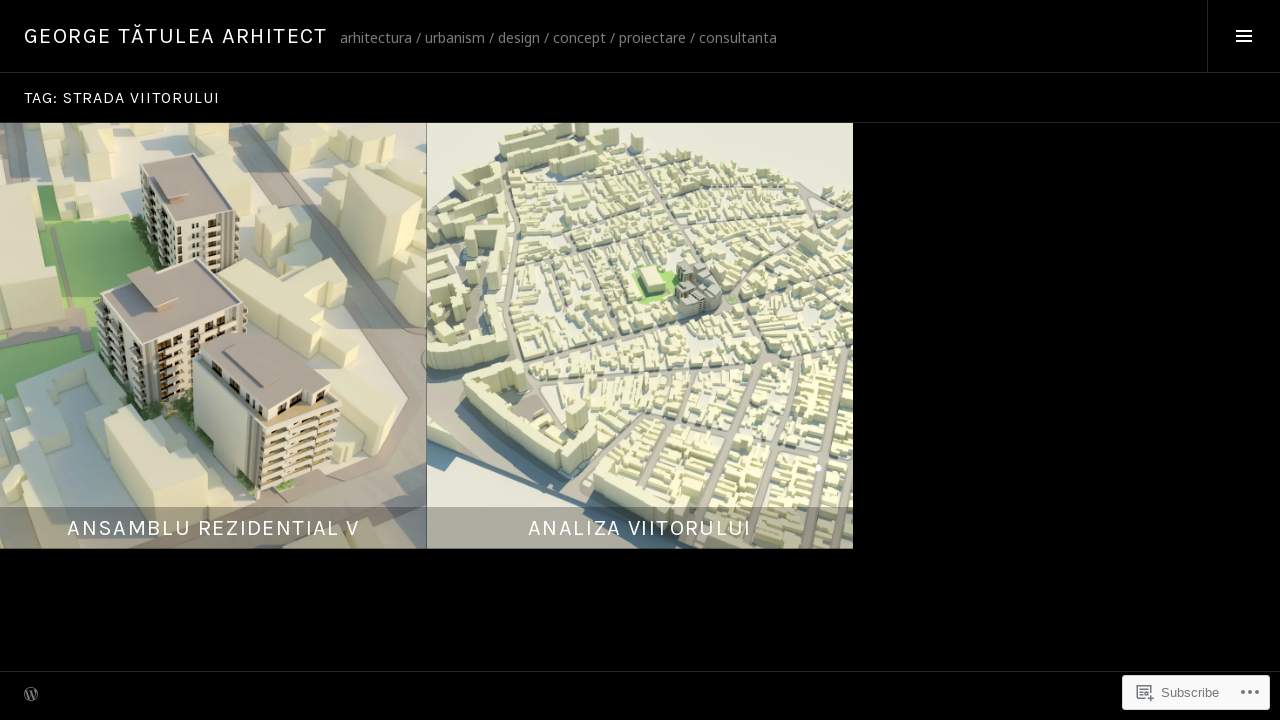

--- FILE ---
content_type: text/html; charset=UTF-8
request_url: https://georgetatulea.com/tag/strada-viitorului/
body_size: 24714
content:
<!DOCTYPE html>
<html lang="en">
<head>
<meta charset="UTF-8">
<meta name="viewport" content="width=device-width, initial-scale=1">
<link rel="profile" href="http://gmpg.org/xfn/11">
<link rel="pingback" href="https://georgetatulea.com/xmlrpc.php">

<title>strada viitorului &#8211; george tătulea arhitect</title>
<script type="text/javascript">
  WebFontConfig = {"google":{"families":["Karla:r:latin,latin-ext","Noto+Sans:r,i,b,bi:latin,latin-ext"]},"api_url":"https:\/\/fonts-api.wp.com\/css"};
  (function() {
    var wf = document.createElement('script');
    wf.src = '/wp-content/plugins/custom-fonts/js/webfont.js';
    wf.type = 'text/javascript';
    wf.async = 'true';
    var s = document.getElementsByTagName('script')[0];
    s.parentNode.insertBefore(wf, s);
	})();
</script><style id="jetpack-custom-fonts-css">.wf-active body, .wf-active button, .wf-active input, .wf-active select, .wf-active textarea{font-family:"Noto Sans",sans-serif}.wf-active .site-description{font-family:"Noto Sans",sans-serif}.wf-active .page-links > .page-links-title{font-family:"Noto Sans",sans-serif}.wf-active .archive .taxonomy-description, .wf-active .search-results .page-title span{font-family:"Noto Sans",sans-serif}.wf-active .comment-reply-title small{font-family:"Noto Sans",sans-serif}.wf-active #comments #respond p.form-submit input#comment-submit{font-family:"Noto Sans",sans-serif}.wf-active h1, .wf-active h2:not(.site-description), .wf-active h3, .wf-active h4, .wf-active h5, .wf-active h6{font-family:"Karla",sans-serif;font-weight:400;font-style:normal}.wf-active h1{font-style:normal;font-weight:400}.wf-active h2:not(.site-description){font-style:normal;font-weight:400}.wf-active h3{font-style:normal;font-weight:400}.wf-active h4{font-style:normal;font-weight:400}.wf-active h5{font-style:normal;font-weight:400}.wf-active h6{font-style:normal;font-weight:400}.wf-active .site-title{font-weight:400;font-style:normal}.wf-active .menu-title{font-weight:400;font-style:normal}.wf-active .widget-title, .wf-active .widgettitle{font-weight:400;font-style:normal}.wf-active .entry-title, .wf-active .page-title{font-weight:400;font-style:normal}.wf-active .entry-author .author-heading{font-weight:400;font-style:normal}.wf-active .page-links{font-family:"Karla",sans-serif;font-style:normal;font-weight:400}.wf-active .archive .page-title, .wf-active .search-results .page-title{font-style:normal;font-weight:400}.wf-active .format-link .entry-title a:after{font-style:normal;font-weight:400}.wf-active .comment-reply-title, .wf-active .comments-title{font-weight:400;font-style:normal}.wf-active .comment #respond h3 small a, .wf-active .comment-reply-title a{font-weight:400;font-style:normal}.wf-active .comment-author{font-family:"Karla",sans-serif;font-weight:400;font-style:normal}.wf-active .no-comments{font-family:"Karla",sans-serif;font-weight:400;font-style:normal}.wf-active .hentry div#jp-relatedposts h3.jp-relatedposts-headline, .wf-active .hentry div.sharedaddy h3.sd-title{font-family:"Karla",sans-serif;font-weight:400;font-style:normal}.wf-active .widget_jetpack_display_posts_widget .jetpack-display-remote-posts h4{font-style:normal;font-weight:400}.wf-active .widget-grofile .widget-title{font-style:normal;font-weight:400}.wf-active .widget-grofile h4{font-style:normal;font-weight:400}.wf-active .widget_goodreads h2[class^="gr_custom_header"]{font-style:normal;font-weight:400}.wf-active .widget.top_rated .pd_top_rated_holder_posts > p{font-family:"Karla",sans-serif;font-style:normal;font-weight:400}@media screen and (max-width: 782px){.wf-active .page-title, .wf-active body.page .entry-title, .wf-active body.single .entry-title{font-style:normal;font-weight:400}}</style>
<meta name='robots' content='max-image-preview:large' />
<meta name="google-site-verification" content="-T1uttpe0g2q0wvOVmtYAxsZjpS0nLAn0j8jJMvyfIk" />
<meta name="msvalidate.01" content="157650BA5F0C040768B11C17F39EC254" />
<link rel="preconnect" href="https://fonts.wp.com" crossorigin>

<!-- Async WordPress.com Remote Login -->
<script id="wpcom_remote_login_js">
var wpcom_remote_login_extra_auth = '';
function wpcom_remote_login_remove_dom_node_id( element_id ) {
	var dom_node = document.getElementById( element_id );
	if ( dom_node ) { dom_node.parentNode.removeChild( dom_node ); }
}
function wpcom_remote_login_remove_dom_node_classes( class_name ) {
	var dom_nodes = document.querySelectorAll( '.' + class_name );
	for ( var i = 0; i < dom_nodes.length; i++ ) {
		dom_nodes[ i ].parentNode.removeChild( dom_nodes[ i ] );
	}
}
function wpcom_remote_login_final_cleanup() {
	wpcom_remote_login_remove_dom_node_classes( "wpcom_remote_login_msg" );
	wpcom_remote_login_remove_dom_node_id( "wpcom_remote_login_key" );
	wpcom_remote_login_remove_dom_node_id( "wpcom_remote_login_validate" );
	wpcom_remote_login_remove_dom_node_id( "wpcom_remote_login_js" );
	wpcom_remote_login_remove_dom_node_id( "wpcom_request_access_iframe" );
	wpcom_remote_login_remove_dom_node_id( "wpcom_request_access_styles" );
}

// Watch for messages back from the remote login
window.addEventListener( "message", function( e ) {
	if ( e.origin === "https://r-login.wordpress.com" ) {
		var data = {};
		try {
			data = JSON.parse( e.data );
		} catch( e ) {
			wpcom_remote_login_final_cleanup();
			return;
		}

		if ( data.msg === 'LOGIN' ) {
			// Clean up the login check iframe
			wpcom_remote_login_remove_dom_node_id( "wpcom_remote_login_key" );

			var id_regex = new RegExp( /^[0-9]+$/ );
			var token_regex = new RegExp( /^.*|.*|.*$/ );
			if (
				token_regex.test( data.token )
				&& id_regex.test( data.wpcomid )
			) {
				// We have everything we need to ask for a login
				var script = document.createElement( "script" );
				script.setAttribute( "id", "wpcom_remote_login_validate" );
				script.src = '/remote-login.php?wpcom_remote_login=validate'
					+ '&wpcomid=' + data.wpcomid
					+ '&token=' + encodeURIComponent( data.token )
					+ '&host=' + window.location.protocol
					+ '//' + window.location.hostname
					+ '&postid=3319'
					+ '&is_singular=';
				document.body.appendChild( script );
			}

			return;
		}

		// Safari ITP, not logged in, so redirect
		if ( data.msg === 'LOGIN-REDIRECT' ) {
			window.location = 'https://wordpress.com/log-in?redirect_to=' + window.location.href;
			return;
		}

		// Safari ITP, storage access failed, remove the request
		if ( data.msg === 'LOGIN-REMOVE' ) {
			var css_zap = 'html { -webkit-transition: margin-top 1s; transition: margin-top 1s; } /* 9001 */ html { margin-top: 0 !important; } * html body { margin-top: 0 !important; } @media screen and ( max-width: 782px ) { html { margin-top: 0 !important; } * html body { margin-top: 0 !important; } }';
			var style_zap = document.createElement( 'style' );
			style_zap.type = 'text/css';
			style_zap.appendChild( document.createTextNode( css_zap ) );
			document.body.appendChild( style_zap );

			var e = document.getElementById( 'wpcom_request_access_iframe' );
			e.parentNode.removeChild( e );

			document.cookie = 'wordpress_com_login_access=denied; path=/; max-age=31536000';

			return;
		}

		// Safari ITP
		if ( data.msg === 'REQUEST_ACCESS' ) {
			console.log( 'request access: safari' );

			// Check ITP iframe enable/disable knob
			if ( wpcom_remote_login_extra_auth !== 'safari_itp_iframe' ) {
				return;
			}

			// If we are in a "private window" there is no ITP.
			var private_window = false;
			try {
				var opendb = window.openDatabase( null, null, null, null );
			} catch( e ) {
				private_window = true;
			}

			if ( private_window ) {
				console.log( 'private window' );
				return;
			}

			var iframe = document.createElement( 'iframe' );
			iframe.id = 'wpcom_request_access_iframe';
			iframe.setAttribute( 'scrolling', 'no' );
			iframe.setAttribute( 'sandbox', 'allow-storage-access-by-user-activation allow-scripts allow-same-origin allow-top-navigation-by-user-activation' );
			iframe.src = 'https://r-login.wordpress.com/remote-login.php?wpcom_remote_login=request_access&origin=' + encodeURIComponent( data.origin ) + '&wpcomid=' + encodeURIComponent( data.wpcomid );

			var css = 'html { -webkit-transition: margin-top 1s; transition: margin-top 1s; } /* 9001 */ html { margin-top: 46px !important; } * html body { margin-top: 46px !important; } @media screen and ( max-width: 660px ) { html { margin-top: 71px !important; } * html body { margin-top: 71px !important; } #wpcom_request_access_iframe { display: block; height: 71px !important; } } #wpcom_request_access_iframe { border: 0px; height: 46px; position: fixed; top: 0; left: 0; width: 100%; min-width: 100%; z-index: 99999; background: #23282d; } ';

			var style = document.createElement( 'style' );
			style.type = 'text/css';
			style.id = 'wpcom_request_access_styles';
			style.appendChild( document.createTextNode( css ) );
			document.body.appendChild( style );

			document.body.appendChild( iframe );
		}

		if ( data.msg === 'DONE' ) {
			wpcom_remote_login_final_cleanup();
		}
	}
}, false );

// Inject the remote login iframe after the page has had a chance to load
// more critical resources
window.addEventListener( "DOMContentLoaded", function( e ) {
	var iframe = document.createElement( "iframe" );
	iframe.style.display = "none";
	iframe.setAttribute( "scrolling", "no" );
	iframe.setAttribute( "id", "wpcom_remote_login_key" );
	iframe.src = "https://r-login.wordpress.com/remote-login.php"
		+ "?wpcom_remote_login=key"
		+ "&origin=aHR0cHM6Ly9nZW9yZ2V0YXR1bGVhLmNvbQ%3D%3D"
		+ "&wpcomid=7787841"
		+ "&time=" + Math.floor( Date.now() / 1000 );
	document.body.appendChild( iframe );
}, false );
</script>
<link rel='dns-prefetch' href='//s0.wp.com' />
<link rel='dns-prefetch' href='//fonts-api.wp.com' />
<link rel="alternate" type="application/rss+xml" title="george tătulea arhitect &raquo; Feed" href="https://georgetatulea.com/feed/" />
<link rel="alternate" type="application/rss+xml" title="george tătulea arhitect &raquo; Comments Feed" href="https://georgetatulea.com/comments/feed/" />
<link rel="alternate" type="application/rss+xml" title="george tătulea arhitect &raquo; strada viitorului Tag Feed" href="https://georgetatulea.com/tag/strada-viitorului/feed/" />
	<script type="text/javascript">
		/* <![CDATA[ */
		function addLoadEvent(func) {
			var oldonload = window.onload;
			if (typeof window.onload != 'function') {
				window.onload = func;
			} else {
				window.onload = function () {
					oldonload();
					func();
				}
			}
		}
		/* ]]> */
	</script>
	<style id='wp-emoji-styles-inline-css'>

	img.wp-smiley, img.emoji {
		display: inline !important;
		border: none !important;
		box-shadow: none !important;
		height: 1em !important;
		width: 1em !important;
		margin: 0 0.07em !important;
		vertical-align: -0.1em !important;
		background: none !important;
		padding: 0 !important;
	}
/*# sourceURL=wp-emoji-styles-inline-css */
</style>
<link crossorigin='anonymous' rel='stylesheet' id='all-css-2-1' href='/wp-content/plugins/gutenberg-core/v22.2.0/build/styles/block-library/style.css?m=1764855221i&cssminify=yes' type='text/css' media='all' />
<style id='wp-block-library-inline-css'>
.has-text-align-justify {
	text-align:justify;
}
.has-text-align-justify{text-align:justify;}

/*# sourceURL=wp-block-library-inline-css */
</style><style id='global-styles-inline-css'>
:root{--wp--preset--aspect-ratio--square: 1;--wp--preset--aspect-ratio--4-3: 4/3;--wp--preset--aspect-ratio--3-4: 3/4;--wp--preset--aspect-ratio--3-2: 3/2;--wp--preset--aspect-ratio--2-3: 2/3;--wp--preset--aspect-ratio--16-9: 16/9;--wp--preset--aspect-ratio--9-16: 9/16;--wp--preset--color--black: #000000;--wp--preset--color--cyan-bluish-gray: #abb8c3;--wp--preset--color--white: #ffffff;--wp--preset--color--pale-pink: #f78da7;--wp--preset--color--vivid-red: #cf2e2e;--wp--preset--color--luminous-vivid-orange: #ff6900;--wp--preset--color--luminous-vivid-amber: #fcb900;--wp--preset--color--light-green-cyan: #7bdcb5;--wp--preset--color--vivid-green-cyan: #00d084;--wp--preset--color--pale-cyan-blue: #8ed1fc;--wp--preset--color--vivid-cyan-blue: #0693e3;--wp--preset--color--vivid-purple: #9b51e0;--wp--preset--gradient--vivid-cyan-blue-to-vivid-purple: linear-gradient(135deg,rgb(6,147,227) 0%,rgb(155,81,224) 100%);--wp--preset--gradient--light-green-cyan-to-vivid-green-cyan: linear-gradient(135deg,rgb(122,220,180) 0%,rgb(0,208,130) 100%);--wp--preset--gradient--luminous-vivid-amber-to-luminous-vivid-orange: linear-gradient(135deg,rgb(252,185,0) 0%,rgb(255,105,0) 100%);--wp--preset--gradient--luminous-vivid-orange-to-vivid-red: linear-gradient(135deg,rgb(255,105,0) 0%,rgb(207,46,46) 100%);--wp--preset--gradient--very-light-gray-to-cyan-bluish-gray: linear-gradient(135deg,rgb(238,238,238) 0%,rgb(169,184,195) 100%);--wp--preset--gradient--cool-to-warm-spectrum: linear-gradient(135deg,rgb(74,234,220) 0%,rgb(151,120,209) 20%,rgb(207,42,186) 40%,rgb(238,44,130) 60%,rgb(251,105,98) 80%,rgb(254,248,76) 100%);--wp--preset--gradient--blush-light-purple: linear-gradient(135deg,rgb(255,206,236) 0%,rgb(152,150,240) 100%);--wp--preset--gradient--blush-bordeaux: linear-gradient(135deg,rgb(254,205,165) 0%,rgb(254,45,45) 50%,rgb(107,0,62) 100%);--wp--preset--gradient--luminous-dusk: linear-gradient(135deg,rgb(255,203,112) 0%,rgb(199,81,192) 50%,rgb(65,88,208) 100%);--wp--preset--gradient--pale-ocean: linear-gradient(135deg,rgb(255,245,203) 0%,rgb(182,227,212) 50%,rgb(51,167,181) 100%);--wp--preset--gradient--electric-grass: linear-gradient(135deg,rgb(202,248,128) 0%,rgb(113,206,126) 100%);--wp--preset--gradient--midnight: linear-gradient(135deg,rgb(2,3,129) 0%,rgb(40,116,252) 100%);--wp--preset--font-size--small: 13px;--wp--preset--font-size--medium: 20px;--wp--preset--font-size--large: 36px;--wp--preset--font-size--x-large: 42px;--wp--preset--font-family--albert-sans: 'Albert Sans', sans-serif;--wp--preset--font-family--alegreya: Alegreya, serif;--wp--preset--font-family--arvo: Arvo, serif;--wp--preset--font-family--bodoni-moda: 'Bodoni Moda', serif;--wp--preset--font-family--bricolage-grotesque: 'Bricolage Grotesque', sans-serif;--wp--preset--font-family--cabin: Cabin, sans-serif;--wp--preset--font-family--chivo: Chivo, sans-serif;--wp--preset--font-family--commissioner: Commissioner, sans-serif;--wp--preset--font-family--cormorant: Cormorant, serif;--wp--preset--font-family--courier-prime: 'Courier Prime', monospace;--wp--preset--font-family--crimson-pro: 'Crimson Pro', serif;--wp--preset--font-family--dm-mono: 'DM Mono', monospace;--wp--preset--font-family--dm-sans: 'DM Sans', sans-serif;--wp--preset--font-family--dm-serif-display: 'DM Serif Display', serif;--wp--preset--font-family--domine: Domine, serif;--wp--preset--font-family--eb-garamond: 'EB Garamond', serif;--wp--preset--font-family--epilogue: Epilogue, sans-serif;--wp--preset--font-family--fahkwang: Fahkwang, sans-serif;--wp--preset--font-family--figtree: Figtree, sans-serif;--wp--preset--font-family--fira-sans: 'Fira Sans', sans-serif;--wp--preset--font-family--fjalla-one: 'Fjalla One', sans-serif;--wp--preset--font-family--fraunces: Fraunces, serif;--wp--preset--font-family--gabarito: Gabarito, system-ui;--wp--preset--font-family--ibm-plex-mono: 'IBM Plex Mono', monospace;--wp--preset--font-family--ibm-plex-sans: 'IBM Plex Sans', sans-serif;--wp--preset--font-family--ibarra-real-nova: 'Ibarra Real Nova', serif;--wp--preset--font-family--instrument-serif: 'Instrument Serif', serif;--wp--preset--font-family--inter: Inter, sans-serif;--wp--preset--font-family--josefin-sans: 'Josefin Sans', sans-serif;--wp--preset--font-family--jost: Jost, sans-serif;--wp--preset--font-family--libre-baskerville: 'Libre Baskerville', serif;--wp--preset--font-family--libre-franklin: 'Libre Franklin', sans-serif;--wp--preset--font-family--literata: Literata, serif;--wp--preset--font-family--lora: Lora, serif;--wp--preset--font-family--merriweather: Merriweather, serif;--wp--preset--font-family--montserrat: Montserrat, sans-serif;--wp--preset--font-family--newsreader: Newsreader, serif;--wp--preset--font-family--noto-sans-mono: 'Noto Sans Mono', sans-serif;--wp--preset--font-family--nunito: Nunito, sans-serif;--wp--preset--font-family--open-sans: 'Open Sans', sans-serif;--wp--preset--font-family--overpass: Overpass, sans-serif;--wp--preset--font-family--pt-serif: 'PT Serif', serif;--wp--preset--font-family--petrona: Petrona, serif;--wp--preset--font-family--piazzolla: Piazzolla, serif;--wp--preset--font-family--playfair-display: 'Playfair Display', serif;--wp--preset--font-family--plus-jakarta-sans: 'Plus Jakarta Sans', sans-serif;--wp--preset--font-family--poppins: Poppins, sans-serif;--wp--preset--font-family--raleway: Raleway, sans-serif;--wp--preset--font-family--roboto: Roboto, sans-serif;--wp--preset--font-family--roboto-slab: 'Roboto Slab', serif;--wp--preset--font-family--rubik: Rubik, sans-serif;--wp--preset--font-family--rufina: Rufina, serif;--wp--preset--font-family--sora: Sora, sans-serif;--wp--preset--font-family--source-sans-3: 'Source Sans 3', sans-serif;--wp--preset--font-family--source-serif-4: 'Source Serif 4', serif;--wp--preset--font-family--space-mono: 'Space Mono', monospace;--wp--preset--font-family--syne: Syne, sans-serif;--wp--preset--font-family--texturina: Texturina, serif;--wp--preset--font-family--urbanist: Urbanist, sans-serif;--wp--preset--font-family--work-sans: 'Work Sans', sans-serif;--wp--preset--spacing--20: 0.44rem;--wp--preset--spacing--30: 0.67rem;--wp--preset--spacing--40: 1rem;--wp--preset--spacing--50: 1.5rem;--wp--preset--spacing--60: 2.25rem;--wp--preset--spacing--70: 3.38rem;--wp--preset--spacing--80: 5.06rem;--wp--preset--shadow--natural: 6px 6px 9px rgba(0, 0, 0, 0.2);--wp--preset--shadow--deep: 12px 12px 50px rgba(0, 0, 0, 0.4);--wp--preset--shadow--sharp: 6px 6px 0px rgba(0, 0, 0, 0.2);--wp--preset--shadow--outlined: 6px 6px 0px -3px rgb(255, 255, 255), 6px 6px rgb(0, 0, 0);--wp--preset--shadow--crisp: 6px 6px 0px rgb(0, 0, 0);}:where(.is-layout-flex){gap: 0.5em;}:where(.is-layout-grid){gap: 0.5em;}body .is-layout-flex{display: flex;}.is-layout-flex{flex-wrap: wrap;align-items: center;}.is-layout-flex > :is(*, div){margin: 0;}body .is-layout-grid{display: grid;}.is-layout-grid > :is(*, div){margin: 0;}:where(.wp-block-columns.is-layout-flex){gap: 2em;}:where(.wp-block-columns.is-layout-grid){gap: 2em;}:where(.wp-block-post-template.is-layout-flex){gap: 1.25em;}:where(.wp-block-post-template.is-layout-grid){gap: 1.25em;}.has-black-color{color: var(--wp--preset--color--black) !important;}.has-cyan-bluish-gray-color{color: var(--wp--preset--color--cyan-bluish-gray) !important;}.has-white-color{color: var(--wp--preset--color--white) !important;}.has-pale-pink-color{color: var(--wp--preset--color--pale-pink) !important;}.has-vivid-red-color{color: var(--wp--preset--color--vivid-red) !important;}.has-luminous-vivid-orange-color{color: var(--wp--preset--color--luminous-vivid-orange) !important;}.has-luminous-vivid-amber-color{color: var(--wp--preset--color--luminous-vivid-amber) !important;}.has-light-green-cyan-color{color: var(--wp--preset--color--light-green-cyan) !important;}.has-vivid-green-cyan-color{color: var(--wp--preset--color--vivid-green-cyan) !important;}.has-pale-cyan-blue-color{color: var(--wp--preset--color--pale-cyan-blue) !important;}.has-vivid-cyan-blue-color{color: var(--wp--preset--color--vivid-cyan-blue) !important;}.has-vivid-purple-color{color: var(--wp--preset--color--vivid-purple) !important;}.has-black-background-color{background-color: var(--wp--preset--color--black) !important;}.has-cyan-bluish-gray-background-color{background-color: var(--wp--preset--color--cyan-bluish-gray) !important;}.has-white-background-color{background-color: var(--wp--preset--color--white) !important;}.has-pale-pink-background-color{background-color: var(--wp--preset--color--pale-pink) !important;}.has-vivid-red-background-color{background-color: var(--wp--preset--color--vivid-red) !important;}.has-luminous-vivid-orange-background-color{background-color: var(--wp--preset--color--luminous-vivid-orange) !important;}.has-luminous-vivid-amber-background-color{background-color: var(--wp--preset--color--luminous-vivid-amber) !important;}.has-light-green-cyan-background-color{background-color: var(--wp--preset--color--light-green-cyan) !important;}.has-vivid-green-cyan-background-color{background-color: var(--wp--preset--color--vivid-green-cyan) !important;}.has-pale-cyan-blue-background-color{background-color: var(--wp--preset--color--pale-cyan-blue) !important;}.has-vivid-cyan-blue-background-color{background-color: var(--wp--preset--color--vivid-cyan-blue) !important;}.has-vivid-purple-background-color{background-color: var(--wp--preset--color--vivid-purple) !important;}.has-black-border-color{border-color: var(--wp--preset--color--black) !important;}.has-cyan-bluish-gray-border-color{border-color: var(--wp--preset--color--cyan-bluish-gray) !important;}.has-white-border-color{border-color: var(--wp--preset--color--white) !important;}.has-pale-pink-border-color{border-color: var(--wp--preset--color--pale-pink) !important;}.has-vivid-red-border-color{border-color: var(--wp--preset--color--vivid-red) !important;}.has-luminous-vivid-orange-border-color{border-color: var(--wp--preset--color--luminous-vivid-orange) !important;}.has-luminous-vivid-amber-border-color{border-color: var(--wp--preset--color--luminous-vivid-amber) !important;}.has-light-green-cyan-border-color{border-color: var(--wp--preset--color--light-green-cyan) !important;}.has-vivid-green-cyan-border-color{border-color: var(--wp--preset--color--vivid-green-cyan) !important;}.has-pale-cyan-blue-border-color{border-color: var(--wp--preset--color--pale-cyan-blue) !important;}.has-vivid-cyan-blue-border-color{border-color: var(--wp--preset--color--vivid-cyan-blue) !important;}.has-vivid-purple-border-color{border-color: var(--wp--preset--color--vivid-purple) !important;}.has-vivid-cyan-blue-to-vivid-purple-gradient-background{background: var(--wp--preset--gradient--vivid-cyan-blue-to-vivid-purple) !important;}.has-light-green-cyan-to-vivid-green-cyan-gradient-background{background: var(--wp--preset--gradient--light-green-cyan-to-vivid-green-cyan) !important;}.has-luminous-vivid-amber-to-luminous-vivid-orange-gradient-background{background: var(--wp--preset--gradient--luminous-vivid-amber-to-luminous-vivid-orange) !important;}.has-luminous-vivid-orange-to-vivid-red-gradient-background{background: var(--wp--preset--gradient--luminous-vivid-orange-to-vivid-red) !important;}.has-very-light-gray-to-cyan-bluish-gray-gradient-background{background: var(--wp--preset--gradient--very-light-gray-to-cyan-bluish-gray) !important;}.has-cool-to-warm-spectrum-gradient-background{background: var(--wp--preset--gradient--cool-to-warm-spectrum) !important;}.has-blush-light-purple-gradient-background{background: var(--wp--preset--gradient--blush-light-purple) !important;}.has-blush-bordeaux-gradient-background{background: var(--wp--preset--gradient--blush-bordeaux) !important;}.has-luminous-dusk-gradient-background{background: var(--wp--preset--gradient--luminous-dusk) !important;}.has-pale-ocean-gradient-background{background: var(--wp--preset--gradient--pale-ocean) !important;}.has-electric-grass-gradient-background{background: var(--wp--preset--gradient--electric-grass) !important;}.has-midnight-gradient-background{background: var(--wp--preset--gradient--midnight) !important;}.has-small-font-size{font-size: var(--wp--preset--font-size--small) !important;}.has-medium-font-size{font-size: var(--wp--preset--font-size--medium) !important;}.has-large-font-size{font-size: var(--wp--preset--font-size--large) !important;}.has-x-large-font-size{font-size: var(--wp--preset--font-size--x-large) !important;}.has-albert-sans-font-family{font-family: var(--wp--preset--font-family--albert-sans) !important;}.has-alegreya-font-family{font-family: var(--wp--preset--font-family--alegreya) !important;}.has-arvo-font-family{font-family: var(--wp--preset--font-family--arvo) !important;}.has-bodoni-moda-font-family{font-family: var(--wp--preset--font-family--bodoni-moda) !important;}.has-bricolage-grotesque-font-family{font-family: var(--wp--preset--font-family--bricolage-grotesque) !important;}.has-cabin-font-family{font-family: var(--wp--preset--font-family--cabin) !important;}.has-chivo-font-family{font-family: var(--wp--preset--font-family--chivo) !important;}.has-commissioner-font-family{font-family: var(--wp--preset--font-family--commissioner) !important;}.has-cormorant-font-family{font-family: var(--wp--preset--font-family--cormorant) !important;}.has-courier-prime-font-family{font-family: var(--wp--preset--font-family--courier-prime) !important;}.has-crimson-pro-font-family{font-family: var(--wp--preset--font-family--crimson-pro) !important;}.has-dm-mono-font-family{font-family: var(--wp--preset--font-family--dm-mono) !important;}.has-dm-sans-font-family{font-family: var(--wp--preset--font-family--dm-sans) !important;}.has-dm-serif-display-font-family{font-family: var(--wp--preset--font-family--dm-serif-display) !important;}.has-domine-font-family{font-family: var(--wp--preset--font-family--domine) !important;}.has-eb-garamond-font-family{font-family: var(--wp--preset--font-family--eb-garamond) !important;}.has-epilogue-font-family{font-family: var(--wp--preset--font-family--epilogue) !important;}.has-fahkwang-font-family{font-family: var(--wp--preset--font-family--fahkwang) !important;}.has-figtree-font-family{font-family: var(--wp--preset--font-family--figtree) !important;}.has-fira-sans-font-family{font-family: var(--wp--preset--font-family--fira-sans) !important;}.has-fjalla-one-font-family{font-family: var(--wp--preset--font-family--fjalla-one) !important;}.has-fraunces-font-family{font-family: var(--wp--preset--font-family--fraunces) !important;}.has-gabarito-font-family{font-family: var(--wp--preset--font-family--gabarito) !important;}.has-ibm-plex-mono-font-family{font-family: var(--wp--preset--font-family--ibm-plex-mono) !important;}.has-ibm-plex-sans-font-family{font-family: var(--wp--preset--font-family--ibm-plex-sans) !important;}.has-ibarra-real-nova-font-family{font-family: var(--wp--preset--font-family--ibarra-real-nova) !important;}.has-instrument-serif-font-family{font-family: var(--wp--preset--font-family--instrument-serif) !important;}.has-inter-font-family{font-family: var(--wp--preset--font-family--inter) !important;}.has-josefin-sans-font-family{font-family: var(--wp--preset--font-family--josefin-sans) !important;}.has-jost-font-family{font-family: var(--wp--preset--font-family--jost) !important;}.has-libre-baskerville-font-family{font-family: var(--wp--preset--font-family--libre-baskerville) !important;}.has-libre-franklin-font-family{font-family: var(--wp--preset--font-family--libre-franklin) !important;}.has-literata-font-family{font-family: var(--wp--preset--font-family--literata) !important;}.has-lora-font-family{font-family: var(--wp--preset--font-family--lora) !important;}.has-merriweather-font-family{font-family: var(--wp--preset--font-family--merriweather) !important;}.has-montserrat-font-family{font-family: var(--wp--preset--font-family--montserrat) !important;}.has-newsreader-font-family{font-family: var(--wp--preset--font-family--newsreader) !important;}.has-noto-sans-mono-font-family{font-family: var(--wp--preset--font-family--noto-sans-mono) !important;}.has-nunito-font-family{font-family: var(--wp--preset--font-family--nunito) !important;}.has-open-sans-font-family{font-family: var(--wp--preset--font-family--open-sans) !important;}.has-overpass-font-family{font-family: var(--wp--preset--font-family--overpass) !important;}.has-pt-serif-font-family{font-family: var(--wp--preset--font-family--pt-serif) !important;}.has-petrona-font-family{font-family: var(--wp--preset--font-family--petrona) !important;}.has-piazzolla-font-family{font-family: var(--wp--preset--font-family--piazzolla) !important;}.has-playfair-display-font-family{font-family: var(--wp--preset--font-family--playfair-display) !important;}.has-plus-jakarta-sans-font-family{font-family: var(--wp--preset--font-family--plus-jakarta-sans) !important;}.has-poppins-font-family{font-family: var(--wp--preset--font-family--poppins) !important;}.has-raleway-font-family{font-family: var(--wp--preset--font-family--raleway) !important;}.has-roboto-font-family{font-family: var(--wp--preset--font-family--roboto) !important;}.has-roboto-slab-font-family{font-family: var(--wp--preset--font-family--roboto-slab) !important;}.has-rubik-font-family{font-family: var(--wp--preset--font-family--rubik) !important;}.has-rufina-font-family{font-family: var(--wp--preset--font-family--rufina) !important;}.has-sora-font-family{font-family: var(--wp--preset--font-family--sora) !important;}.has-source-sans-3-font-family{font-family: var(--wp--preset--font-family--source-sans-3) !important;}.has-source-serif-4-font-family{font-family: var(--wp--preset--font-family--source-serif-4) !important;}.has-space-mono-font-family{font-family: var(--wp--preset--font-family--space-mono) !important;}.has-syne-font-family{font-family: var(--wp--preset--font-family--syne) !important;}.has-texturina-font-family{font-family: var(--wp--preset--font-family--texturina) !important;}.has-urbanist-font-family{font-family: var(--wp--preset--font-family--urbanist) !important;}.has-work-sans-font-family{font-family: var(--wp--preset--font-family--work-sans) !important;}
/*# sourceURL=global-styles-inline-css */
</style>

<style id='classic-theme-styles-inline-css'>
/*! This file is auto-generated */
.wp-block-button__link{color:#fff;background-color:#32373c;border-radius:9999px;box-shadow:none;text-decoration:none;padding:calc(.667em + 2px) calc(1.333em + 2px);font-size:1.125em}.wp-block-file__button{background:#32373c;color:#fff;text-decoration:none}
/*# sourceURL=/wp-includes/css/classic-themes.min.css */
</style>
<link crossorigin='anonymous' rel='stylesheet' id='all-css-4-1' href='/_static/??-eJx9jc0OgjAQhF/I7QYF0YPxUQyUDRba0nS3om9vSfw7GC6b2cl8MzgH0JMX8oLBpt54Rj21dtIj41YVB1UAGxcsQaSbKrEzLJ8EsDwsKc28wZ8il+DbFSn7LjSyJBx1piFLLsfWsNl0PUnG+a1B6L6OhDwDbRsiMUO+ziQHcs1bvMYNJKHR4+tHTh4vxmvsyVM0GeD/cuk8u1NRV7ttfdyX1fAEZPp7cQ==&cssminify=yes' type='text/css' media='all' />
<link rel='stylesheet' id='boardwalk-source-code-pro-css' href='https://fonts-api.wp.com/css?family=Source+Code+Pro%3A400%2C700&#038;subset=latin%2Clatin-ext&#038;ver=6.9-RC2-61304' media='all' />
<link crossorigin='anonymous' rel='stylesheet' id='all-css-6-1' href='/_static/??-eJx9y0EOwiAQheELiRNsrCvjWYBOER0Ywgwh3t66azfu3p+8D0Y1gYtiUdAnZhSo3YNn15bh6A2pBBD9EJpRA+dzEDnBDuVuKvWYikBDTxy3GWF77fIfisiGODhNXA5hVnKp/egj3+3VTrOdp8vt9QWSskGs&cssminify=yes' type='text/css' media='all' />
<link crossorigin='anonymous' rel='stylesheet' id='print-css-7-1' href='/wp-content/mu-plugins/global-print/global-print.css?m=1465851035i&cssminify=yes' type='text/css' media='print' />
<link crossorigin='anonymous' rel='stylesheet' id='all-css-8-1' href='/_static/??-eJzTLy/QTc7PK0nNK9EvyUjNTS3WLyhN0k/KTyxKKU/MydYvLqnMSdVLLi7W0ceuNLk0KTOZWGWZeVCluuUFyfm5IA32ubaG5mYGxubGpsaWWQBb+jSE&cssminify=yes' type='text/css' media='all' />
<style id='boardwalk-style-inline-css'>
.posted-on, .cat-links, .tags-links, .byline { clip: rect(1px, 1px, 1px, 1px); height: 1px; position: absolute; overflow: hidden; width: 1px; }
/*# sourceURL=boardwalk-style-inline-css */
</style>
<style id='jetpack-global-styles-frontend-style-inline-css'>
:root { --font-headings: unset; --font-base: unset; --font-headings-default: -apple-system,BlinkMacSystemFont,"Segoe UI",Roboto,Oxygen-Sans,Ubuntu,Cantarell,"Helvetica Neue",sans-serif; --font-base-default: -apple-system,BlinkMacSystemFont,"Segoe UI",Roboto,Oxygen-Sans,Ubuntu,Cantarell,"Helvetica Neue",sans-serif;}
/*# sourceURL=jetpack-global-styles-frontend-style-inline-css */
</style>
<link crossorigin='anonymous' rel='stylesheet' id='all-css-10-1' href='/wp-content/themes/h4/global.css?m=1420737423i&cssminify=yes' type='text/css' media='all' />
<script type="text/javascript" id="wpcom-actionbar-placeholder-js-extra">
/* <![CDATA[ */
var actionbardata = {"siteID":"7787841","postID":"0","siteURL":"https://georgetatulea.com","xhrURL":"https://georgetatulea.com/wp-admin/admin-ajax.php","nonce":"ea2019d99d","isLoggedIn":"","statusMessage":"","subsEmailDefault":"instantly","proxyScriptUrl":"https://s0.wp.com/wp-content/js/wpcom-proxy-request.js?m=1513050504i&amp;ver=20211021","i18n":{"followedText":"New posts from this site will now appear in your \u003Ca href=\"https://wordpress.com/reader\"\u003EReader\u003C/a\u003E","foldBar":"Collapse this bar","unfoldBar":"Expand this bar","shortLinkCopied":"Shortlink copied to clipboard."}};
//# sourceURL=wpcom-actionbar-placeholder-js-extra
/* ]]> */
</script>
<script type="text/javascript" id="jetpack-mu-wpcom-settings-js-before">
/* <![CDATA[ */
var JETPACK_MU_WPCOM_SETTINGS = {"assetsUrl":"https://s0.wp.com/wp-content/mu-plugins/jetpack-mu-wpcom-plugin/sun/jetpack_vendor/automattic/jetpack-mu-wpcom/src/build/"};
//# sourceURL=jetpack-mu-wpcom-settings-js-before
/* ]]> */
</script>
<script crossorigin='anonymous' type='text/javascript'  src='/_static/??-eJzTLy/QTc7PK0nNK9HPKtYvyinRLSjKr6jUyyrW0QfKZeYl55SmpBaDJLMKS1OLKqGUXm5mHkFFurmZ6UWJJalQxfa5tobmRgamxgZmFpZZACbyLJI='></script>
<script type="text/javascript" id="rlt-proxy-js-after">
/* <![CDATA[ */
	rltInitialize( {"token":null,"iframeOrigins":["https:\/\/widgets.wp.com"]} );
//# sourceURL=rlt-proxy-js-after
/* ]]> */
</script>
<script type="text/javascript" id="pace-completion-simulator-js-after">
/* <![CDATA[ */
document.addEventListener("DOMContentLoaded", function() {
			document.body.classList.add( "pace-done" );
			document.body.classList.remove( "pace-running" );
		});
//# sourceURL=pace-completion-simulator-js-after
/* ]]> */
</script>
<link rel="EditURI" type="application/rsd+xml" title="RSD" href="https://georgetatulea.wordpress.com/xmlrpc.php?rsd" />
<meta name="generator" content="WordPress.com" />

<!-- Jetpack Open Graph Tags -->
<meta property="og:type" content="website" />
<meta property="og:title" content="strada viitorului &#8211; george tătulea arhitect" />
<meta property="og:url" content="https://georgetatulea.com/tag/strada-viitorului/" />
<meta property="og:site_name" content="george tătulea arhitect" />
<meta property="og:image" content="https://secure.gravatar.com/blavatar/14c71411499a57ed1086007cf0738836d0979bddae499b4acae10d38943fb14b?s=200&#038;ts=1769082088" />
<meta property="og:image:width" content="200" />
<meta property="og:image:height" content="200" />
<meta property="og:image:alt" content="" />
<meta property="og:locale" content="en_US" />
<meta name="twitter:creator" content="@georgetatulea" />

<!-- End Jetpack Open Graph Tags -->
<link rel="shortcut icon" type="image/x-icon" href="https://secure.gravatar.com/blavatar/14c71411499a57ed1086007cf0738836d0979bddae499b4acae10d38943fb14b?s=32" sizes="16x16" />
<link rel="icon" type="image/x-icon" href="https://secure.gravatar.com/blavatar/14c71411499a57ed1086007cf0738836d0979bddae499b4acae10d38943fb14b?s=32" sizes="16x16" />
<link rel="apple-touch-icon" href="https://secure.gravatar.com/blavatar/14c71411499a57ed1086007cf0738836d0979bddae499b4acae10d38943fb14b?s=114" />
<link rel='openid.server' href='https://georgetatulea.com/?openidserver=1' />
<link rel='openid.delegate' href='https://georgetatulea.com/' />
<link rel="search" type="application/opensearchdescription+xml" href="https://georgetatulea.com/osd.xml" title="george tătulea arhitect" />
<link rel="search" type="application/opensearchdescription+xml" href="https://s1.wp.com/opensearch.xml" title="WordPress.com" />
<meta name="description" content="Posts about strada viitorului written by georgetatulea" />
<style type="text/css" id="custom-colors-css">	#comments #respond p.form-submit input#comment-submit,
	.widget_flickr #flickr_badge_uber_wrapper td a:last-child {
		background: rgba(0, 0, 0, 0.6) !important;
		color: #fff !important;
	}
	#comments #respond p.form-submit input#comment-submit:hover,
	#comments #respond p.form-submit input#comment-submit:focus,
	#comments #respond p.form-submit input#comment-submit:active,
	.widget_flickr #flickr_badge_uber_wrapper td a:last-child:hover,
	.widget_flickr #flickr_badge_uber_wrapper td a:last-child:focus,
	.widget_flickr #flickr_badge_uber_wrapper td a:last-child:active {
		color: #fff !important;
	}
button:hover,
		button:focus,
		button:active,
		input[type="button"]:hover,
		input[type="button"]:focus,
		input[type="button"]:active,
		input[type="reset"]:hover,
		input[type="reset"]:focus,
		input[type="reset"]:active,
		input[type="submit"]:hover,
		input[type="submit"]:focus,
		input[type="submit"]:active,
		.entry-media,
		body.page .entry-thumbnail,
		body.single .entry-thumbnail,
		.format-gallery .gallery,
		.format-gallery .tiled-gallery,
		.site-content .format-gallery .jetpack-slideshow-window,
		.site-content .format-gallery .tiled-gallery-caption,
		.comment-reply-title a:hover,
		.comment-reply-title a:focus,
		.comment-reply-title a:active,
		.site-content .jetpack-slideshow-window,
		.widget_akismet_widget .a-stats a:hover { background-color: #FFFFFF;}
.format-gallery .gallery,
		.format-gallery .gallery .gallery-item,
		.format-gallery .tiled-gallery,
		.site-content .format-gallery .jetpack-slideshow-window,
		.site-content .jetpack-slideshow-window { border-color: #FFFFFF;}
abbr,
		acronym,
		a:hover,
		a:focus,
		a:active,
		.entry-author .author-link a:hover,
		.entry-author .author-link a:focus,
		.entry-author .author-link a:active { border-bottom-color: #FFFFFF;}
div#actionbar .actnbr-notice form input { color: #000000;}
body,
		button,
		input,
		textarea,
		input[type="text"],
		input[type="email"],
		input[type="url"],
		input[type="password"],
		input[type="search"],
		textarea,
		.site-header,
		.site-title,
		a:hover,
		a:focus,
		a:active,
		.dropdown-toggle:after,
		.social-navigation a,
		.post-navigation a,
		.paging-navigation a,
		.sidebar-toggle,
		.sidebar-toggle.toggle-on,
		.sidebar-toggle.toggle-on:focus,
		.widget_tag_cloud a:hover,
		.widget_tag_cloud a:focus,
		.widget_tag_cloud a:active,
		.entry-author a:hover,
		.entry-author a:focus,
		.entry-author a:active,
		.entry-footer a:hover,
		.entry-footer a:focus,
		.entry-footer a:active,
		.entry-author .author-heading,
		.entry-author .author-link a:hover,
		.entry-author .author-link a:focus,
		.entry-author .author-link a:active,
		.page-links a,
		.comment-author,
		.comment-metadata a:hover,
		.comment-metadata a:focus,
		.comment-metadata a:active,
		#infinite-handle,
		#infinite-handle:before,
		.widget-grofile .grofile-meta h4 a,
		#comments #respond .comment-form-fields p.comment-form-posting-as,
		#comments #respond .comment-form-fields p.comment-form-log-out,
		#comments #respond #comment-form-identity #comment-form-nascar p,
		#comments #respond #comment-form-load-service p,
		#comments #respond #comment-form-comment textarea,
		#comments #comment-form-share-text-padder textarea,
		#comments #respond .comment-form-fields label,
		#comments #respond .comment-form-fields label span.required,
		#comments #respond .comment-form-fields label span.nopublish,
		#comments #respond .comment-form-fields div.comment-form-input input,
		#comments #respond .comment-form-service a:hover,
		#comments #respond .comment-form-service a:focus,
		#comments #respond .comment-form-service a:active,
		.widget_authors > ul > li > a:hover,
		.widget_authors > ul > li > a:focus,
		.widget_authors > ul > li > a:active,
		.widget_goodreads h2[class^="gr_custom_header"] a,
		.widget_goodreads div[class^="gr_custom_container"] div[class^="gr_custom_author"] a:hover,
		.widget_goodreads div[class^="gr_custom_container"] div[class^="gr_custom_author"] a:focus,
		.widget_goodreads div[class^="gr_custom_container"] div[class^="gr_custom_author"] a:active,
		.wp_widget_tag_cloud a:hover,
		.wp_widget_tag_cloud a:focus,
		.wp_widget_tag_cloud a:active { color: #FFFFFF;}
::input-placeholder { color: #FFFFFF;}
::-webkit-input-placeholder { color: #FFFFFF;}
:-moz-placeholder { color: #FFFFFF;}
::-moz-placeholder { color: #FFFFFF;}
::-ms-input-placeholder { color: #FFFFFF;}
.archive .hentry:not(.has-post-thumbnail) a,
		.blog .hentry:not(.has-post-thumbnail) a,
		.search-results .hentry:not(.has-post-thumbnail) a { color: #000000;}
.hentry:not(.has-post-thumbnail) .entry-header a:focus { outline-color: #000000;}
body,
		.widget thead,
		.comment input[type="text"],
		.comment input[type="email"],
		.comment input[type="url"],
		.comment input[type="password"],
		.comment input[type="search"],
		.comment textarea,
		.widget input[type="text"],
		.widget input[type="email"],
		.widget input[type="url"],
		.widget input[type="password"],
		.widget input[type="search"],
		.widget textarea,
		.search-form.hover:before,
		.widget .search-form:before,
		.site-header,
		.site-footer,
		.dropdown-toggle:hover,
		.dropdown-toggle:focus,
		.dropdown-toggle:active,
		.social-navigation a,
		.paging-navigation a,
		.sidebar-toggle,
		.widget_tag_cloud a:hover,
		.widget_tag_cloud a:focus,
		.widget_tag_cloud a:active,
		.page-links a,
		.archive .page-header,
		.search-results .page-header,
		#comments #respond,
		.comment-respond,
		.infinity-success .site-main,
		.site-main .infinite-loader,
		#infinite-handle,
		.site-content .tiled-gallery-caption,
		#comments .comment #respond #comment-form-comment,
		#comments .comment #comment-form-share-text-padder,
		#comments .comment #respond .comment-form-fields div.comment-form-input,
		#comments #respond #comment-form-comment.active,
		#comments #respond .comment-form-fields div.comment-form-input.active,
		.wp_widget_tag_cloud a:hover,
		.wp_widget_tag_cloud a:focus,
		.wp_widget_tag_cloud a:active { background-color: #000000;}
.gallery .gallery-item { border-color: #000000;}
.format-gallery .gallery-caption a:hover,
		.format-gallery .gallery-caption a:focus,
		.format-gallery .gallery-caption a:active { border-bottom-color: #000000;}
button,
		input[type="button"],
		input[type="reset"],
		input[type="submit"],
		.widget_tag_cloud a,
		.format-gallery .gallery-caption,
		.format-gallery .gallery-caption a:hover,
		.format-gallery .gallery-caption a:focus,
		.format-gallery .gallery-caption a:active,
		.site-content .format-gallery .tiled-gallery-caption,
		.comment #respond h3 small a,
		.comment-reply-title a,
		.bypostauthor > .comment-body .fn,
		.bypostauthor > .comment-body .fn a,
		.widget_akismet_widget .a-stats a,
		.wp_widget_tag_cloud a { color: #000000;}
.format-gallery .gallery .gallery-item:before { border-color: #7C7C7C;}
.site-description,
		.site-footer,
		.menu-item-description,
		.widget_recent_entries .post-date,
		.entry-author,
		.entry-footer:not(.empty),
		.page-links,
		.page-links > .page-links-title,
		.archive .taxonomy-description,
		.search-results .page-title span,
		.comment-metadata,
		.gallery-caption,
		.wp-caption-text,
		.site .wp-playlist-current-item,
		.site-content .tiled-gallery-caption,
		.hentry div#jp-relatedposts div.jp-relatedposts-items .jp-relatedposts-post-context,
		.widget_jetpack_display_posts_widget .jetpack-display-remote-posts p,
		.widget-grofile .grofile-meta,
		.widget_authors > ul > li > a,
		.widget_goodreads div[class^="gr_custom_author"] { color: #7C7C7C;}
.social-navigation + .site-info:before,
		.main-navigation ul ul.toggle-on:before,
		.paging-navigation:before,
		.post-navigation:before,
		.main-navigation + .widget-area:before,
		.widget:before,
		.widget_nav_menu .sub-menu.toggle-on:before,
		.comment-list .comment:before,
		.comment-list .pingback:before { background-color: #262626;}
input[type="text"],
		input[type="email"],
		input[type="url"],
		input[type="password"],
		input[type="search"],
		textarea,
		.search-form:before,
		.dropdown-toggle,
		.social-navigation li,
		.page-links a,
		.page-links > span,
		.page-links a:hover,
		.page-links a:focus,
		.page-links a:active,
		.gallery .gallery-item:before,
		#comments #respond #comment-form-comment,
		#comments #comment-form-share-text-padder,
		#comments #respond .comment-form-fields div.comment-form-input,
		.milestone-widget .milestone-countdown,
		.milestone-widget .milestone-message,
		.widget.top_rated .pd_top_rated_holder_posts > p { border-color: #262626;}
table,
		.site-footer,
		.main-navigation li,
		.comment-navigation,
		.post-navigation,
		.paging-navigation,
		.widget_archive li,
		.widget_categories li,
		.widget_links li,
		.widget_meta li,
		.widget_nav_menu li,
		.widget_pages li,
		.widget_recent_comments li,
		.widget_recent_entries li,
		.widget_rss li,
		.format-chat .entry-content p,
		.comment-list .comment,
		.comment-list .pingback,
		#comments #respond,
		.comment-respond,
		#infinite-handle,
		.site-main .infinite-loader,
		.widget_rss_links li,
		.widget_goodreads div[class^="gr_custom_each_container"],
		.widget_authors li,
		.widget_author_grid li,
		.widget_jp_blogs_i_follow li,
		.widgets-list-layout li,
		.widget_top-clicks li,
		.widget_top-posts li,
		.widget.top_rated li,
		.widget_upcoming_events_widget li { border-top-color: #262626;}
.rtl blockquote,
		table,
		body.rtl .hentry .wpcom-reblog-snapshot .reblogger-note-content blockquote { border-right-color: #262626;}
th,
		td,
		.site-header,
		a,
		.main-navigation ul,
		.widget_archive ul,
		.widget_categories ul,
		.widget_links ul,
		.widget_meta ul,
		.widget_nav_menu ul,
		.widget_pages ul,
		.widget_recent_comments ul,
		.widget_recent_entries ul,
		.widget_rss ul,
		.entry-author .author-link a,
		.archive .page-header,
		.search-results .page-header,
		.format-chat .entry-content p:last-of-type,
		.widget_rss_links ul,
		.widget_goodreads div[class^="gr_custom_each_container"]:last-of-type,
		.widget_authors ul,
		.widget_author_grid ul,
		.widget_jp_blogs_i_follow ol,
		.widget_blog-stats ul,
		.widget_top-clicks ul,
		.widget_top-posts ul,
		.widget.top_rated ul,
		.widget_upcoming_events_widget ul { border-bottom-color: #262626;}
blockquote,
		th,
		td,
		.sidebar-toggle,
		body .hentry .wpcom-reblog-snapshot .reblogger-note-content blockquote { border-left-color: #262626;}
.comment-list .reply:before { color: #262626;}
a:focus { outline-color: #262626;}
pre,
		code,
		kbd,
		tt,
		var,
		hr,
		thead,
		input[type="text"],
		input[type="email"],
		input[type="url"],
		input[type="password"],
		input[type="search"],
		textarea,
		.search-form:before,
		.widget .search-form.hover:before,
		.social-navigation a:hover,
		.social-navigation a:focus,
		.social-navigation a:active,
		.dropdown-toggle,
		.post-navigation a:hover,
		.post-navigation a:focus,
		.post-navigation a:active,
		.paging-navigation a:hover,
		.paging-navigation a:focus,
		.paging-navigation a:active,
		.sidebar-toggle:hover,
		.sidebar-toggle:focus,
		.sidebar-toggle:active,
		.sidebar-toggle.toggle-on,
		.sidebar-toggle.toggle-on:focus,
		.sidebar,
		.page-links a:hover,
		.page-links a:focus,
		.page-links a:active,
		.format-chat .entry-content p:nth-child(even),
		.comments-container,
		#infinite-handle:hover,
		.sd-sharing-enabled:not(#jp-post-flair):before,
		.jetpack-likes-widget-wrapper:before,
		.sharedaddy.sd-block.sd-gplus:before,
		.sd-rating:before,
		div#jp-relatedposts:before,
		.widget-gallery .tiled-gallery-caption,
		#comments #respond #comment-form-comment,
		#comments #comment-form-share-text-padder,
		#comments #respond .comment-form-fields div.comment-form-input,
		#comments .comment #respond #comment-form-comment.active,
		#comments .comment #comment-form-share-text-padder.active,
		#comments .comment #respond .comment-form-fields div.comment-form-input.active { background-color: #111111;}
.entry-author,
		.entry-footer:not(.empty),
		.page-links { border-top-color: #111111;}
.wp-caption,
		.hentry .wpcom-reblog-snapshot .reblogger-note { border-bottom-color: #111111;}
mark,
		ins,
		button,
		input[type="button"],
		input[type="reset"],
		input[type="submit"],
		.widget_tag_cloud a,
		.hentry.color-1,
		.hentry.has-post-thumbnail .entry-link,
		.filter-on .hentry.has-post-thumbnail:hover .entry-link,
		.comment #respond h3 small a,
		.comment-reply-title a,
		.bypostauthor > .comment-body .fn,
		.pace .pace-progress,
		.widget_akismet_widget .a-stats a,
		.milestone-widget .milestone-header,
		.wp_widget_tag_cloud a { background-color: #10B0B8;}
.hentry.color-1 { background-color: #10b0b8;}
.hentry.color-2 { background-color: #0EA3AB;}
.hentry.color-3 { background-color: #0D989F;}
.hentry.color-4 { background-color: #0C8D93;}
.hentry.color-5 { background-color: #0B8188;}
.hentry.color-1 + .hentry.color-1,
		.hentry.color-2 + .hentry.color-2,
		.hentry.color-3 + .hentry.color-3,
		.hentry.color-4 + .hentry.color-4,
		.hentry.color-5 + .hentry.color-5 { background-color: #10B9C2;}
.hentry.color-1 + .navigation + .hentry.color-1,
		.hentry.color-2 + .navigation + .hentry.color-2,
		.hentry.color-3 + .navigation + .hentry.color-3,
		.hentry.color-4 + .navigation + .hentry.color-4,
		.hentry.color-5 + .navigation + .hentry.color-5 { background-color: #0A767C;}
.search-form.hover:before,
		.site-title a:hover,
		.site-title a:focus,
		.site-title a:active,
		a,
		.dropdown-toggle:hover:after,
		.dropdown-toggle:focus:after,
		.dropdown-toggle:active:after,
		.social-navigation a:hover,
		.social-navigation a:focus,
		.social-navigation a:active,
		.post-navigation a:hover,
		.post-navigation a:focus,
		.post-navigation a:active,
		.paging-navigation a:hover,
		.paging-navigation a:focus,
		.paging-navigation a:active,
		.sidebar-toggle:hover,
		.sidebar-toggle:focus,
		.sidebar-toggle:active,
		.sidebar-toggle.toggle-on:hover,
		.sidebar-toggle.toggle-on:active,
		.widget-title a:hover,
		.widget-title a:focus,
		.widget-title a:active,
		.widgettitle a:hover,
		.widgettitle a:focus,
		.widgettitle a:active,
		.entry-author .author-link a,
		.page-links > span,
		.page-links a:hover,
		.page-links a:focus,
		.page-links a:active,
		.comment-author a:hover,
		.comment-author a:focus,
		.comment-author a:active,
		.site .wp-playlist-light .wp-playlist-playing,
		#infinite-handle:hover,
		#infinite-handle:hover:before,
		.widget-grofile .grofile-meta h4 a:hover,
		.widget-grofile .grofile-meta h4 a:hover,
		.widget-grofile .grofile-meta h4 a:active,
		#comments #respond .comment-form-service a,
		.widget_goodreads h2[class^="gr_custom_header"] a:hover,
		.widget_goodreads h2[class^="gr_custom_header"] a:focus,
		.widget_goodreads h2[class^="gr_custom_header"] a:active { color: #10B0B8;}
</style>
</head>

<body class="archive tag tag-strada-viitorului tag-12756046 wp-theme-pubboardwalk wp-child-theme-pubcubic customizer-styles-applied group-blog has-sidebar widgets-hidden jetpack-reblog-enabled date-hidden categories-hidden tags-hidden author-hidden custom-colors">
<div id="page" class="hfeed site">
	<a class="skip-link screen-reader-text" href="#content">Skip to content</a>

	<header id="masthead" class="site-header" role="banner">
		<div class="site-branding">
			<a href="https://georgetatulea.com/" class="site-logo-link" rel="home" itemprop="url"></a>			<div class="clear">
				<h1 class="site-title"><a href="https://georgetatulea.com/" rel="home">george tătulea arhitect</a></h1>
				<h2 class="site-description">arhitectura / urbanism / design / concept / proiectare / consultanta</h2>
			</div>
		</div><!-- .site-branding -->
					<button class="sidebar-toggle" aria-expanded="false" ><span class="screen-reader-text">Toggle Sidebar</span></button>
			</header><!-- #masthead -->

	<div id="content" class="site-content">

	<section id="primary" class="content-area">
		<main id="main" class="site-main" role="main">

		
			<header class="page-header">
				<h1 class="page-title">Tag: <span>strada viitorului</span></h1>			</header><!-- .page-header -->

						
				
<article id="post-3319" class="post-3319 post type-post status-publish format-standard has-post-thumbnail hentry category-ansamblu-rezidential-v category-arhitectura tag-aed-works tag-aed-works-bucuresti tag-ansamblu-rezidential-viitorului tag-arh-george-tatulea tag-arhitect-george-tatulea tag-arhitectura tag-blocuri-bucuresti tag-blocuri-cu-parter-liber tag-colective-viitorului tag-concept-blocuri tag-concept-blocuri-bucuresti tag-concept-strada-viitorului tag-design-si-arhitectura tag-george-tatuela-a7-arhitectura tag-george-tatulea tag-george-tatulea-arh tag-george-tatulea-arhitect tag-george-tatulea-blog tag-locuinte-colective tag-locuinte-colective-bucuresti tag-locuinte-colective-bucuresti-sector-2 tag-locuinte-colective-randari tag-locuinte-colective-sector-1 tag-locuinte-colective-sector-2 tag-locuinte-colective-sector-3 tag-locuinte-colective-sector-4 tag-locuinte-colective-sector-5 tag-locuinte-colective-viitorului tag-locuinte-cu-parter-liber tag-locuinte-viitorului tag-proiect-ansamblu tag-proiect-blocuri-bucuresti tag-proiect-strada-viitorului tag-proiectare-completa-cladiri-de-locuinte tag-randari-apartamente tag-randari-apartamente-locuinte-colective tag-sector-2-viitorului tag-sector-2-viitorului-strada tag-sit-strada-viitorului tag-strada-viitorului tag-strada-viitorului-sector-2 tag-tatulea-george tag-tatulea-george-arhitect tag-viitorului tag-www-georgetatulea-com tag-www-georgetatuleablog-com tag-zona-strada-viitorului">
			<div class="entry-thumbnail">
			<img width="980" height="980" src="https://georgetatulea.com/wp-content/uploads/2014/10/777.jpg?w=980&amp;h=980&amp;crop=1" class="attachment-boardwalk-featured-image size-boardwalk-featured-image wp-post-image" alt="" decoding="async" srcset="https://georgetatulea.com/wp-content/uploads/2014/10/777.jpg?w=980&amp;h=980&amp;crop=1 980w, https://georgetatulea.com/wp-content/uploads/2014/10/777.jpg?w=1960&amp;h=1960&amp;crop=1 1960w, https://georgetatulea.com/wp-content/uploads/2014/10/777.jpg?w=500&amp;h=500&amp;crop=1 500w, https://georgetatulea.com/wp-content/uploads/2014/10/777.jpg?w=700&amp;h=700&amp;crop=1 700w, https://georgetatulea.com/wp-content/uploads/2014/10/777.jpg?w=768&amp;h=768&amp;crop=1 768w, https://georgetatulea.com/wp-content/uploads/2014/10/777.jpg?w=1400&amp;h=1400&amp;crop=1 1400w, https://georgetatulea.com/wp-content/uploads/2014/10/777.jpg?w=1440&amp;h=1440&amp;crop=1 1440w" sizes="(max-width: 980px) 100vw, 980px" data-attachment-id="3333" data-permalink="https://georgetatulea.com/2014/02/02/ansamblu-rezidential-v/attachment/777/" data-orig-file="https://georgetatulea.com/wp-content/uploads/2014/10/777.jpg" data-orig-size="3500,2187" data-comments-opened="1" data-image-meta="{&quot;aperture&quot;:&quot;0&quot;,&quot;credit&quot;:&quot;&quot;,&quot;camera&quot;:&quot;&quot;,&quot;caption&quot;:&quot;&quot;,&quot;created_timestamp&quot;:&quot;0&quot;,&quot;copyright&quot;:&quot;&quot;,&quot;focal_length&quot;:&quot;0&quot;,&quot;iso&quot;:&quot;0&quot;,&quot;shutter_speed&quot;:&quot;0&quot;,&quot;title&quot;:&quot;&quot;,&quot;orientation&quot;:&quot;0&quot;}" data-image-title="777" data-image-description="" data-image-caption="" data-medium-file="https://georgetatulea.com/wp-content/uploads/2014/10/777.jpg?w=700" data-large-file="https://georgetatulea.com/wp-content/uploads/2014/10/777.jpg?w=768" />		</div><!-- .entry-thumbnail -->
	
	<header class="entry-header">
					<div class="entry-meta">
				<span class="posted-on"><a href="https://georgetatulea.com/2014/02/02/ansamblu-rezidential-v/" rel="bookmark"><time class="entry-date published" datetime="2014-02-02T13:51:49+00:00">02/02/2014</time><time class="updated" datetime="2014-10-22T14:08:10+00:00">22/10/2014</time></a></span>			</div><!-- .entry-meta -->
				<h1 class="entry-title"><a href="https://georgetatulea.com/2014/02/02/ansamblu-rezidential-v/" rel="bookmark">ansamblu rezidential V</a></h1>	</header><!-- .entry-header -->

	<a href="https://georgetatulea.com/2014/02/02/ansamblu-rezidential-v/" class="entry-link"><span class="screen-reader-text">Continue reading <span class="meta-nav">&rarr;</span></span></a>
</article><!-- #post-## -->

			
				
<article id="post-3286" class="post-3286 post type-post status-publish format-standard has-post-thumbnail hentry category-analiza-viitorului category-urbanism tag-a7 tag-a7-arhitectura-design-bucuresti tag-a7-arhitectura-si-urbanism tag-a7-design-urbanism tag-a7-urbanism tag-a7-urbanism-design tag-analiza-bucuresti tag-analiza-pud tag-analiza-pud-stefan-cel-mare tag-analiza-pud-viitorului tag-analiza-puz tag-analiza-stefan-cel-mare tag-analiza-stefan-cel-mare-bucuresti tag-analiza-strada-viitorului tag-analiza-viitorului-2 tag-arh-george-tatulea tag-bucuresti-strada-viitorului tag-design-si-urbanism tag-documentatie-pud tag-doumentatie-pud tag-george-tatulea tag-george-tatulea-arhitect tag-george-tatulea-urbanism tag-pud tag-pud-sector-2 tag-pud-stefan-cel-mare tag-pud-viitorului tag-pud-viitorului-bucuresti tag-pug tag-puz tag-strada-viitorului tag-strada-viitorului-bucuresti tag-strada-viitorului-cu-stefan-cel-mare tag-tatulea-george tag-tatulea-george-arhitect tag-volumetrie-blocuri-strada-viitorului tag-volumetrie-bucuresti tag-volumetrie-sit-bucuresti tag-volumetrie-sit-bucuresti-viitorului tag-volumetrie-stefan-cel-mare-bucuresti tag-volumetrie-stefan-cel-mare-si-viitorului tag-volumetrie-strada-stefan-cel-mare tag-volumetrie-strada-viitorului tag-volumetrie-strada-viitorului-bucuresti tag-volumetrie-teren-strada-viitorului tag-volumetrie-urbanism tag-www-a7arhitectura-com tag-www-a7mobilier-com">
			<div class="entry-thumbnail">
			<img width="980" height="980" src="https://georgetatulea.com/wp-content/uploads/2014/10/a2.jpg?w=980&amp;h=980&amp;crop=1" class="attachment-boardwalk-featured-image size-boardwalk-featured-image wp-post-image" alt="" decoding="async" loading="lazy" srcset="https://georgetatulea.com/wp-content/uploads/2014/10/a2.jpg?w=980&amp;h=980&amp;crop=1 980w, https://georgetatulea.com/wp-content/uploads/2014/10/a2.jpg?w=1960&amp;h=1960&amp;crop=1 1960w, https://georgetatulea.com/wp-content/uploads/2014/10/a2.jpg?w=500&amp;h=500&amp;crop=1 500w, https://georgetatulea.com/wp-content/uploads/2014/10/a2.jpg?w=700&amp;h=700&amp;crop=1 700w, https://georgetatulea.com/wp-content/uploads/2014/10/a2.jpg?w=768&amp;h=768&amp;crop=1 768w, https://georgetatulea.com/wp-content/uploads/2014/10/a2.jpg?w=1400&amp;h=1400&amp;crop=1 1400w, https://georgetatulea.com/wp-content/uploads/2014/10/a2.jpg?w=1440&amp;h=1440&amp;crop=1 1440w" sizes="(max-width: 980px) 100vw, 980px" data-attachment-id="3288" data-permalink="https://georgetatulea.com/2014/01/22/analiza-viitorului/a2-3/" data-orig-file="https://georgetatulea.com/wp-content/uploads/2014/10/a2.jpg" data-orig-size="4000,2500" data-comments-opened="1" data-image-meta="{&quot;aperture&quot;:&quot;0&quot;,&quot;credit&quot;:&quot;&quot;,&quot;camera&quot;:&quot;&quot;,&quot;caption&quot;:&quot;&quot;,&quot;created_timestamp&quot;:&quot;0&quot;,&quot;copyright&quot;:&quot;&quot;,&quot;focal_length&quot;:&quot;0&quot;,&quot;iso&quot;:&quot;0&quot;,&quot;shutter_speed&quot;:&quot;0&quot;,&quot;title&quot;:&quot;&quot;,&quot;orientation&quot;:&quot;0&quot;}" data-image-title="a2" data-image-description="" data-image-caption="" data-medium-file="https://georgetatulea.com/wp-content/uploads/2014/10/a2.jpg?w=700" data-large-file="https://georgetatulea.com/wp-content/uploads/2014/10/a2.jpg?w=768" />		</div><!-- .entry-thumbnail -->
	
	<header class="entry-header">
					<div class="entry-meta">
				<span class="posted-on"><a href="https://georgetatulea.com/2014/01/22/analiza-viitorului/" rel="bookmark"><time class="entry-date published" datetime="2014-01-22T13:11:16+00:00">22/01/2014</time><time class="updated" datetime="2014-10-22T13:13:40+00:00">22/10/2014</time></a></span>			</div><!-- .entry-meta -->
				<h1 class="entry-title"><a href="https://georgetatulea.com/2014/01/22/analiza-viitorului/" rel="bookmark">analiza Viitorului</a></h1>	</header><!-- .entry-header -->

	<a href="https://georgetatulea.com/2014/01/22/analiza-viitorului/" class="entry-link"><span class="screen-reader-text">Continue reading <span class="meta-nav">&rarr;</span></span></a>
</article><!-- #post-## -->

			
			
		
		</main><!-- #main -->
	</section><!-- #primary -->


<div id="sidebar" class="sidebar" aria-hidden="true">
	<div class="sidebar-content">
					<nav id="site-navigation" class="main-navigation" role="navigation">
				<h1 class="menu-title">Menu</h1>
				<div class="menu-primary"><ul id="menu-a" class="clear"><li id="menu-item-1297" class="menu-item menu-item-type-taxonomy menu-item-object-category menu-item-has-children menu-item-1297"><a href="https://georgetatulea.com/category/arhitectura/">arhitectura</a>
<ul class="sub-menu">
	<li id="menu-item-6628" class="menu-item menu-item-type-post_type menu-item-object-post menu-item-6628"><a href="https://georgetatulea.com/2020/04/19/cabana-schiori-c1/">cabana Schiori C1</a></li>
	<li id="menu-item-6584" class="menu-item menu-item-type-post_type menu-item-object-post menu-item-6584"><a href="https://georgetatulea.com/2020/04/19/macedonski-c2/">Macedonski C2</a></li>
	<li id="menu-item-6517" class="menu-item menu-item-type-post_type menu-item-object-post menu-item-6517"><a href="https://georgetatulea.com/2020/04/12/centru-batrani-peris/">Centru Batrani Peris</a></li>
	<li id="menu-item-6045" class="menu-item menu-item-type-post_type menu-item-object-post menu-item-6045"><a href="https://georgetatulea.com/2018/06/25/reconversie-t18/">Reconversie T18</a></li>
	<li id="menu-item-5066" class="menu-item menu-item-type-post_type menu-item-object-post menu-item-5066"><a href="https://georgetatulea.com/2017/11/09/pensiune-maramures-3/">pensiune maramures 3</a></li>
	<li id="menu-item-4904" class="menu-item menu-item-type-post_type menu-item-object-post menu-item-4904"><a href="https://georgetatulea.com/2017/02/26/pensiune-maramures-1/">pensiune maramures 1</a></li>
	<li id="menu-item-4903" class="menu-item menu-item-type-post_type menu-item-object-post menu-item-4903"><a href="https://georgetatulea.com/2017/02/26/pensiune-maramures-2/">pensiune maramures 2</a></li>
	<li id="menu-item-3267" class="menu-item menu-item-type-post_type menu-item-object-post menu-item-3267"><a href="https://georgetatulea.com/2014/10/18/bloc-sp4e5er/">bloc S+P+4E+5Er</a></li>
	<li id="menu-item-3359" class="menu-item menu-item-type-post_type menu-item-object-post menu-item-3359"><a href="https://georgetatulea.com/2014/02/02/ansamblu-rezidential-v/">ansamblu rezidential V</a></li>
	<li id="menu-item-2210" class="menu-item menu-item-type-post_type menu-item-object-post menu-item-2210"><a href="https://georgetatulea.com/2013/03/24/sala-sport-sector-2/">sala sport sector 2</a></li>
	<li id="menu-item-1272" class="menu-item menu-item-type-taxonomy menu-item-object-category menu-item-1272"><a href="https://georgetatulea.com/category/arhitectura/structuri-metalice/">structuri metalice</a></li>
	<li id="menu-item-1266" class="menu-item menu-item-type-taxonomy menu-item-object-category menu-item-1266"><a href="https://georgetatulea.com/category/arhitectura/locuinte-blanari/">locuinte blanari</a></li>
	<li id="menu-item-1284" class="menu-item menu-item-type-taxonomy menu-item-object-category menu-item-1284"><a href="https://georgetatulea.com/category/arhitectura/clinica-de-dializa/">clinica de dializa<span class="menu-item-description">clinica de dializa fresenius, jiului, bucuresti</span></a></li>
	<li id="menu-item-1268" class="menu-item menu-item-type-taxonomy menu-item-object-category menu-item-1268"><a href="https://georgetatulea.com/category/arhitectura/locuinte-colective-2/">locuinte colective 2</a></li>
	<li id="menu-item-1267" class="menu-item menu-item-type-taxonomy menu-item-object-category menu-item-1267"><a href="https://georgetatulea.com/category/arhitectura/locuinte-colective/">locuinte colective</a></li>
	<li id="menu-item-1574" class="menu-item menu-item-type-taxonomy menu-item-object-category menu-item-1574"><a href="https://georgetatulea.com/category/arhitectura/restaurare-mansardare-titus-24/">restaurare-mansardare Titus 24</a></li>
	<li id="menu-item-1623" class="menu-item menu-item-type-taxonomy menu-item-object-category menu-item-1623"><a href="https://georgetatulea.com/category/arhitectura/mansardare-giulesti/">mansardare Giulesti</a></li>
</ul>
</li>
<li id="menu-item-3268" class="menu-item menu-item-type-taxonomy menu-item-object-category menu-item-has-children menu-item-3268"><a href="https://georgetatulea.com/category/urbanism/">urbanism</a>
<ul class="sub-menu">
	<li id="menu-item-6181" class="menu-item menu-item-type-post_type menu-item-object-post menu-item-6181"><a href="https://georgetatulea.com/2019/01/04/analiza-macedonski/">analiza macedonski</a></li>
	<li id="menu-item-4285" class="menu-item menu-item-type-post_type menu-item-object-post menu-item-4285"><a href="https://georgetatulea.com/2015/12/13/analiza-polona/">analiza Polona</a></li>
	<li id="menu-item-4218" class="menu-item menu-item-type-post_type menu-item-object-post menu-item-4218"><a href="https://georgetatulea.com/2015/12/12/analiza-gara-de-nord/">analiza Gara de Nord</a></li>
	<li id="menu-item-3513" class="menu-item menu-item-type-post_type menu-item-object-post menu-item-3513"><a href="https://georgetatulea.com/2014/11/20/analiza-pache/">analiza Pache</a></li>
	<li id="menu-item-3317" class="menu-item menu-item-type-post_type menu-item-object-post menu-item-3317"><a href="https://georgetatulea.com/2014/02/22/analiza-doamna-ghica/">analiza Doamna Ghica</a></li>
	<li id="menu-item-3410" class="menu-item menu-item-type-post_type menu-item-object-post menu-item-3410"><a href="https://georgetatulea.com/2014/02/12/analiza-matei-basarab/">analiza Matei Basarab</a></li>
	<li id="menu-item-3401" class="menu-item menu-item-type-post_type menu-item-object-post menu-item-3401"><a href="https://georgetatulea.com/2014/01/26/pud-viitorului/">pud Viitorului</a></li>
	<li id="menu-item-3297" class="menu-item menu-item-type-post_type menu-item-object-post menu-item-3297"><a href="https://georgetatulea.com/2014/01/22/analiza-viitorului/">analiza Viitorului</a></li>
	<li id="menu-item-3318" class="menu-item menu-item-type-post_type menu-item-object-post menu-item-3318"><a href="https://georgetatulea.com/2013/11/22/analiza-colentina/">analiza Colentina</a></li>
	<li id="menu-item-3285" class="menu-item menu-item-type-post_type menu-item-object-post menu-item-3285"><a href="https://georgetatulea.com/2013/04/25/analiza-traian/">analiza Traian</a></li>
	<li id="menu-item-3420" class="menu-item menu-item-type-post_type menu-item-object-post menu-item-3420"><a href="https://georgetatulea.com/2013/04/10/analiza-parcul-national/">analiza parcul National</a></li>
	<li id="menu-item-3439" class="menu-item menu-item-type-post_type menu-item-object-post menu-item-3439"><a href="https://georgetatulea.com/2013/03/24/analiza-berzei/">analiza Berzei</a></li>
	<li id="menu-item-3471" class="menu-item menu-item-type-post_type menu-item-object-post menu-item-3471"><a href="https://georgetatulea.com/2013/02/23/analiza-dacia-toamnei/">analiza Dacia-Toamnei</a></li>
	<li id="menu-item-3457" class="menu-item menu-item-type-post_type menu-item-object-post menu-item-3457"><a href="https://georgetatulea.com/2013/02/23/analiza-parcul-operei/">analiza parcul Operei</a></li>
</ul>
</li>
<li id="menu-item-2082" class="menu-item menu-item-type-taxonomy menu-item-object-category menu-item-has-children menu-item-2082"><a href="https://georgetatulea.com/category/comercial/">comercial</a>
<ul class="sub-menu">
	<li id="menu-item-6766" class="menu-item menu-item-type-post_type menu-item-object-post menu-item-6766"><a href="https://georgetatulea.com/2020/04/19/statie-forte-gas/">statie Forte Gas</a></li>
	<li id="menu-item-6691" class="menu-item menu-item-type-post_type menu-item-object-post menu-item-6691"><a href="https://georgetatulea.com/2020/04/19/statie-rompetrol-r3/">statie Rompetrol R3</a></li>
	<li id="menu-item-6163" class="menu-item menu-item-type-post_type menu-item-object-post menu-item-6163"><a href="https://georgetatulea.com/2019/01/04/pilotshop/">PilotShop</a></li>
	<li id="menu-item-6042" class="menu-item menu-item-type-post_type menu-item-object-post menu-item-6042"><a href="https://georgetatulea.com/2018/09/30/statie-c3/">statie C3</a></li>
	<li id="menu-item-5971" class="menu-item menu-item-type-post_type menu-item-object-post menu-item-5971"><a href="https://georgetatulea.com/2018/07/06/statie-c1/">statie C1</a></li>
	<li id="menu-item-5927" class="menu-item menu-item-type-post_type menu-item-object-post menu-item-5927"><a href="https://georgetatulea.com/2018/07/06/statie-maramures-m/">statie Maramures M</a></li>
	<li id="menu-item-5207" class="menu-item menu-item-type-post_type menu-item-object-post menu-item-5207"><a href="https://georgetatulea.com/2017/11/09/statie-rompetrol-r2/">statie Rompetrol R2</a></li>
	<li id="menu-item-5112" class="menu-item menu-item-type-post_type menu-item-object-post menu-item-5112"><a href="https://georgetatulea.com/2017/11/09/cafenea-hei-2/">cafenea HEI 2</a></li>
	<li id="menu-item-5089" class="menu-item menu-item-type-post_type menu-item-object-post menu-item-5089"><a href="https://georgetatulea.com/2017/11/09/cafenea-hei-1/">cafenea HEI 1</a></li>
	<li id="menu-item-4712" class="menu-item menu-item-type-post_type menu-item-object-post menu-item-4712"><a href="https://georgetatulea.com/2016/09/05/statie-nord/">statie NORD</a></li>
	<li id="menu-item-4689" class="menu-item menu-item-type-post_type menu-item-object-post menu-item-4689"><a href="https://georgetatulea.com/2016/09/05/statie-rompetrol-p/">statie Rompetrol P</a></li>
	<li id="menu-item-4655" class="menu-item menu-item-type-post_type menu-item-object-post menu-item-4655"><a href="https://georgetatulea.com/2016/05/02/statie-refill/">statie REFILL</a></li>
	<li id="menu-item-4552" class="menu-item menu-item-type-post_type menu-item-object-post menu-item-4552"><a href="https://georgetatulea.com/2016/02/17/concept-floraria-fl-1/">concept floraria FL 1</a></li>
	<li id="menu-item-4551" class="menu-item menu-item-type-post_type menu-item-object-post menu-item-4551"><a href="https://georgetatulea.com/2016/02/17/concept-floraria-fl-2/">concept floraria FL 2</a></li>
	<li id="menu-item-4525" class="menu-item menu-item-type-post_type menu-item-object-post menu-item-4525"><a href="https://georgetatulea.com/2016/01/17/statie-rompetrol-c/">statie Rompetrol C</a></li>
	<li id="menu-item-4142" class="menu-item menu-item-type-post_type menu-item-object-post menu-item-4142"><a href="https://georgetatulea.com/2015/09/29/concept-claus-final/">concept CLAUS final</a></li>
	<li id="menu-item-4143" class="menu-item menu-item-type-post_type menu-item-object-post menu-item-4143"><a href="https://georgetatulea.com/2015/09/29/concept-claus/">concept CLAUS</a></li>
	<li id="menu-item-3924" class="menu-item menu-item-type-post_type menu-item-object-post menu-item-3924"><a href="https://georgetatulea.com/2015/05/12/concept-azalis-final/">concept AZALIS final</a></li>
	<li id="menu-item-3824" class="menu-item menu-item-type-post_type menu-item-object-post menu-item-3824"><a href="https://georgetatulea.com/2015/03/10/concept-azalis-no3/">concept AZALIS no3</a></li>
	<li id="menu-item-3758" class="menu-item menu-item-type-post_type menu-item-object-post menu-item-3758"><a href="https://georgetatulea.com/2015/02/05/concept-azalis-no2/">concept AZALIS no2</a></li>
	<li id="menu-item-3701" class="menu-item menu-item-type-post_type menu-item-object-post menu-item-3701"><a href="https://georgetatulea.com/2015/02/05/concept-azalis-no1/">concept AZALIS no1</a></li>
	<li id="menu-item-4047" class="menu-item menu-item-type-post_type menu-item-object-post menu-item-4047"><a href="https://georgetatulea.com/2015/08/29/expocasa-14/">expocasa 14</a></li>
	<li id="menu-item-2875" class="menu-item menu-item-type-post_type menu-item-object-post menu-item-2875"><a href="https://georgetatulea.com/2014/02/11/concept-cafenea-_3/">concept cafenea _3</a></li>
	<li id="menu-item-2856" class="menu-item menu-item-type-post_type menu-item-object-post menu-item-2856"><a href="https://georgetatulea.com/2014/02/11/concept-cafenea-_2/">concept cafenea _2</a></li>
	<li id="menu-item-2790" class="menu-item menu-item-type-post_type menu-item-object-post menu-item-2790"><a href="https://georgetatulea.com/2014/01/16/concept-cafenea-_1/">concept cafenea _1</a></li>
	<li id="menu-item-3656" class="menu-item menu-item-type-taxonomy menu-item-object-category menu-item-3656"><a href="https://georgetatulea.com/category/comercial/concept-socar/">concept SOCAR</a></li>
	<li id="menu-item-2109" class="menu-item menu-item-type-post_type menu-item-object-post menu-item-2109"><a href="https://georgetatulea.com/2012/02/03/omv-arad/">omv arad</a></li>
	<li id="menu-item-2431" class="menu-item menu-item-type-post_type menu-item-object-post menu-item-2431"><a href="https://georgetatulea.com/2013/06/02/concept-fitness-club/">concept fitness club</a></li>
	<li id="menu-item-1260" class="menu-item menu-item-type-taxonomy menu-item-object-category menu-item-1260"><a href="https://georgetatulea.com/category/design/design-spatii-omv/">design spatii OMV</a></li>
</ul>
</li>
<li id="menu-item-1228" class="menu-item menu-item-type-taxonomy menu-item-object-category menu-item-has-children menu-item-1228"><a href="https://georgetatulea.com/category/locuinte/">locuinte</a>
<ul class="sub-menu">
	<li id="menu-item-6550" class="menu-item menu-item-type-post_type menu-item-object-post menu-item-6550"><a href="https://georgetatulea.com/2020/04/19/casa-k4/">casa K4</a></li>
	<li id="menu-item-6098" class="menu-item menu-item-type-post_type menu-item-object-post menu-item-6098"><a href="https://georgetatulea.com/2019/01/04/casa-k3/">casa K3</a></li>
	<li id="menu-item-6070" class="menu-item menu-item-type-post_type menu-item-object-post menu-item-6070"><a href="https://georgetatulea.com/2019/01/04/casa-l-3/">casa L 3</a></li>
	<li id="menu-item-4614" class="menu-item menu-item-type-post_type menu-item-object-post menu-item-4614"><a href="https://georgetatulea.com/2016/03/05/casa-sv1/">casa SV1</a></li>
	<li id="menu-item-4613" class="menu-item menu-item-type-post_type menu-item-object-post menu-item-4613"><a href="https://georgetatulea.com/2016/03/05/casa-sv2/">casa SV2</a></li>
	<li id="menu-item-4030" class="menu-item menu-item-type-post_type menu-item-object-post menu-item-4030"><a href="https://georgetatulea.com/2015/08/29/casa-amv-9/">casa AMV 9</a></li>
	<li id="menu-item-3847" class="menu-item menu-item-type-post_type menu-item-object-post menu-item-3847"><a href="https://georgetatulea.com/2015/03/10/casa-amv-5/">casa AMV 5</a></li>
	<li id="menu-item-3231" class="menu-item menu-item-type-post_type menu-item-object-post menu-item-3231"><a href="https://georgetatulea.com/2014/09/19/casa-c4-2/">casa C4-2</a></li>
	<li id="menu-item-3012" class="menu-item menu-item-type-post_type menu-item-object-post menu-item-3012"><a href="https://georgetatulea.com/2014/05/25/casa-c432/">casa C432</a></li>
	<li id="menu-item-2953" class="menu-item menu-item-type-post_type menu-item-object-post menu-item-2953"><a href="https://georgetatulea.com/2014/03/10/casa-l-7-parter/">casa L 7 parter</a></li>
	<li id="menu-item-2842" class="menu-item menu-item-type-post_type menu-item-object-post menu-item-2842"><a href="https://georgetatulea.com/2014/02/11/casa-l-4-pm/">casa L 4 p+m</a></li>
	<li id="menu-item-2563" class="menu-item menu-item-type-taxonomy menu-item-object-category menu-item-2563"><a href="https://georgetatulea.com/category/locuinte/casa-l-3-pm/">casa L 3 p+m</a></li>
	<li id="menu-item-2141" class="menu-item menu-item-type-post_type menu-item-object-post menu-item-2141"><a href="https://georgetatulea.com/2013/02/23/casa-s1/">casa S1</a></li>
	<li id="menu-item-1450" class="menu-item menu-item-type-taxonomy menu-item-object-category menu-item-1450"><a href="https://georgetatulea.com/category/locuinte/casa-ol-2/">casa OL 2</a></li>
	<li id="menu-item-1235" class="menu-item menu-item-type-taxonomy menu-item-object-category menu-item-1235"><a href="https://georgetatulea.com/category/locuinte/casa-b/">casa B</a></li>
	<li id="menu-item-1333" class="menu-item menu-item-type-taxonomy menu-item-object-category menu-item-1333"><a href="https://georgetatulea.com/category/locuinte/casa-o-v1/">casa O v1</a></li>
	<li id="menu-item-1236" class="menu-item menu-item-type-taxonomy menu-item-object-category menu-item-1236"><a href="https://georgetatulea.com/category/locuinte/casa-b1/">casa B1</a></li>
	<li id="menu-item-1240" class="menu-item menu-item-type-taxonomy menu-item-object-category menu-item-1240"><a href="https://georgetatulea.com/category/locuinte/casa-stf-1/">casa stf 1</a></li>
	<li id="menu-item-1232" class="menu-item menu-item-type-taxonomy menu-item-object-category menu-item-1232"><a href="https://georgetatulea.com/category/locuinte/casa-28/">casa 28</a></li>
	<li id="menu-item-1241" class="menu-item menu-item-type-taxonomy menu-item-object-category menu-item-1241"><a href="https://georgetatulea.com/category/locuinte/casa-v-1/">casa V 1</a></li>
	<li id="menu-item-1233" class="menu-item menu-item-type-taxonomy menu-item-object-category menu-item-1233"><a href="https://georgetatulea.com/category/locuinte/casa-a1/">casa A1</a></li>
	<li id="menu-item-1234" class="menu-item menu-item-type-taxonomy menu-item-object-category menu-item-1234"><a href="https://georgetatulea.com/category/locuinte/casa-af3/">casa AF3</a></li>
	<li id="menu-item-1237" class="menu-item menu-item-type-taxonomy menu-item-object-category menu-item-1237"><a href="https://georgetatulea.com/category/locuinte/casa-de-vacanta/">casa de vacanta</a></li>
	<li id="menu-item-1238" class="menu-item menu-item-type-taxonomy menu-item-object-category menu-item-1238"><a href="https://georgetatulea.com/category/locuinte/casa-ex/">casa EX</a></li>
	<li id="menu-item-1239" class="menu-item menu-item-type-taxonomy menu-item-object-category menu-item-1239"><a href="https://georgetatulea.com/category/locuinte/casa-s/">casa S</a></li>
</ul>
</li>
<li id="menu-item-1273" class="menu-item menu-item-type-taxonomy menu-item-object-category menu-item-has-children menu-item-1273"><a href="https://georgetatulea.com/category/studii-si-concepte/">studii si concepte</a>
<ul class="sub-menu">
	<li id="menu-item-4273" class="menu-item menu-item-type-post_type menu-item-object-post menu-item-4273"><a href="https://georgetatulea.com/2015/12/13/imobil-sp4/">imobil S+P+4</a></li>
	<li id="menu-item-2685" class="menu-item menu-item-type-post_type menu-item-object-post menu-item-2685"><a href="https://georgetatulea.com/2013/12/24/locuinte-concept-1-sp5/">locuinte concept 1. s+p+5</a></li>
	<li id="menu-item-2463" class="menu-item menu-item-type-taxonomy menu-item-object-category menu-item-2463"><a href="https://georgetatulea.com/category/comercial/concept-socar/">concept SOCAR</a></li>
	<li id="menu-item-1336" class="menu-item menu-item-type-taxonomy menu-item-object-category menu-item-1336"><a href="https://georgetatulea.com/category/studii-si-concepte/timpuri-noi-tower/">timpuri noi tower</a></li>
	<li id="menu-item-1283" class="menu-item menu-item-type-taxonomy menu-item-object-category menu-item-1283"><a href="https://georgetatulea.com/category/studii-si-concepte/camin-pentru-batrani/">camin pentru batrani</a></li>
	<li id="menu-item-1280" class="menu-item menu-item-type-taxonomy menu-item-object-category menu-item-1280"><a href="https://georgetatulea.com/category/studii-si-concepte/studiu-de-fezabilitate-spital/">studiu de fezabilitate spital</a></li>
	<li id="menu-item-1282" class="menu-item menu-item-type-taxonomy menu-item-object-category menu-item-1282"><a href="https://georgetatulea.com/category/studii-si-concepte/studiu-unitati-cazare-centru-batrani/">studiu unitati cazare centru batrani</a></li>
	<li id="menu-item-1269" class="menu-item menu-item-type-taxonomy menu-item-object-category menu-item-1269"><a href="https://georgetatulea.com/category/studii-si-concepte/studiu-reamenajare-parc/">studiu reamenajare parc</a></li>
	<li id="menu-item-1281" class="menu-item menu-item-type-taxonomy menu-item-object-category menu-item-1281"><a href="https://georgetatulea.com/category/studii-si-concepte/studiu-de-trafic/">studiu de trafic</a></li>
</ul>
</li>
<li id="menu-item-1230" class="menu-item menu-item-type-taxonomy menu-item-object-category menu-item-has-children menu-item-1230"><a href="https://georgetatulea.com/category/office/">office</a>
<ul class="sub-menu">
	<li id="menu-item-5913" class="menu-item menu-item-type-post_type menu-item-object-post menu-item-5913"><a href="https://georgetatulea.com/2018/06/25/thales-interior-concept/">THALES interior concept</a></li>
	<li id="menu-item-5887" class="menu-item menu-item-type-post_type menu-item-object-post menu-item-5887"><a href="https://georgetatulea.com/2018/06/25/thales-concept-ot/">THALES concept OT</a></li>
	<li id="menu-item-5815" class="menu-item menu-item-type-post_type menu-item-object-post menu-item-5815"><a href="https://georgetatulea.com/2018/06/25/thales-concept-tb/">THALES concept TB</a></li>
	<li id="menu-item-5734" class="menu-item menu-item-type-post_type menu-item-object-post menu-item-5734"><a href="https://georgetatulea.com/2017/12/02/ms-large-meeting/">MS Large Meeting</a></li>
	<li id="menu-item-6426" class="menu-item menu-item-type-post_type menu-item-object-post menu-item-6426"><a href="https://georgetatulea.com/2017/01/04/microsoft-city-gate/">Microsoft City-Gate</a></li>
	<li id="menu-item-6358" class="menu-item menu-item-type-post_type menu-item-object-post menu-item-6358"><a href="https://georgetatulea.com/2017/01/04/microsoft-timisoara/">Microsoft Timisoara</a></li>
	<li id="menu-item-6296" class="menu-item menu-item-type-post_type menu-item-object-post menu-item-6296"><a href="https://georgetatulea.com/2017/06/04/microsoft-tudor/">Microsoft Tudor</a></li>
	<li id="menu-item-5732" class="menu-item menu-item-type-post_type menu-item-object-post menu-item-5732"><a href="https://georgetatulea.com/2017/12/02/ms-glw-cafeteria/">MS GLW Cafeteria</a></li>
	<li id="menu-item-5687" class="menu-item menu-item-type-post_type menu-item-object-post menu-item-5687"><a href="https://georgetatulea.com/2017/12/02/ms-glw-reception/">MS GLW Reception</a></li>
	<li id="menu-item-5673" class="menu-item menu-item-type-post_type menu-item-object-post menu-item-5673"><a href="https://georgetatulea.com/2017/12/02/ms-glw-office/">MS GLW Office</a></li>
	<li id="menu-item-5475" class="menu-item menu-item-type-post_type menu-item-object-post menu-item-5475"><a href="https://georgetatulea.com/2017/11/10/ms-game-room/">MS game room</a></li>
	<li id="menu-item-5326" class="menu-item menu-item-type-post_type menu-item-object-post menu-item-5326"><a href="https://georgetatulea.com/2017/11/09/ms-glw-office-concept/">MS GLW Office Concept</a></li>
	<li id="menu-item-5226" class="menu-item menu-item-type-post_type menu-item-object-post menu-item-5226"><a href="https://georgetatulea.com/2017/11/09/d33-office/">D33 Office</a></li>
	<li id="menu-item-5206" class="menu-item menu-item-type-post_type menu-item-object-post menu-item-5206"><a href="https://georgetatulea.com/2017/11/09/lobby-design-s/">Lobby Design S</a></li>
	<li id="menu-item-5015" class="menu-item menu-item-type-post_type menu-item-object-post menu-item-5015"><a href="https://georgetatulea.com/2017/03/14/microsoft-office-e12/">Microsoft Office E12</a></li>
	<li id="menu-item-4842" class="menu-item menu-item-type-post_type menu-item-object-post menu-item-4842"><a href="https://georgetatulea.com/2016/12/02/ms-office-concept-7/">MS Office Concept 7</a></li>
	<li id="menu-item-4790" class="menu-item menu-item-type-post_type menu-item-object-post menu-item-4790"><a href="https://georgetatulea.com/2016/09/05/gm-office-concept/">GM office concept</a></li>
	<li id="menu-item-4771" class="menu-item menu-item-type-post_type menu-item-object-post menu-item-4771"><a href="https://georgetatulea.com/2016/09/05/ms-office-concept-3/">MS Office Concept 3</a></li>
	<li id="menu-item-4728" class="menu-item menu-item-type-post_type menu-item-object-post menu-item-4728"><a href="https://georgetatulea.com/2016/09/05/office-meeting-lounge/">office meeting lounge</a></li>
	<li id="menu-item-4274" class="menu-item menu-item-type-post_type menu-item-object-post menu-item-4274"><a href="https://georgetatulea.com/2015/12/12/qt6-office/">QT6 Office</a></li>
	<li id="menu-item-4192" class="menu-item menu-item-type-post_type menu-item-object-post menu-item-4192"><a href="https://georgetatulea.com/2015/11/03/qt13-office/">QT13 Office</a></li>
	<li id="menu-item-3999" class="menu-item menu-item-type-post_type menu-item-object-post menu-item-3999"><a href="https://georgetatulea.com/2015/08/23/mozipo-office-2/">mozipo office 2</a></li>
	<li id="menu-item-3957" class="menu-item menu-item-type-post_type menu-item-object-post menu-item-3957"><a href="https://georgetatulea.com/2015/07/31/mz-office/">MZ office</a></li>
	<li id="menu-item-3545" class="menu-item menu-item-type-post_type menu-item-object-post menu-item-3545"><a href="https://georgetatulea.com/2014/12/02/birou-mic-r1/">birou mic R1</a></li>
	<li id="menu-item-3117" class="menu-item menu-item-type-post_type menu-item-object-post menu-item-3117"><a href="https://georgetatulea.com/2014/06/01/sea-vulcan-office/">sea vulcan office</a></li>
	<li id="menu-item-2252" class="menu-item menu-item-type-taxonomy menu-item-object-category menu-item-2252"><a href="https://georgetatulea.com/category/office/tchibo-office-hq/">Tchibo office HQ</a></li>
	<li id="menu-item-2226" class="menu-item menu-item-type-post_type menu-item-object-post menu-item-2226"><a href="https://georgetatulea.com/2013/04/04/office-fit-sol/">office fit sol</a></li>
	<li id="menu-item-1263" class="menu-item menu-item-type-taxonomy menu-item-object-category menu-item-1263"><a href="https://georgetatulea.com/category/office/office-aviatorilor/">aviatorilor</a></li>
	<li id="menu-item-1262" class="menu-item menu-item-type-taxonomy menu-item-object-category menu-item-1262"><a href="https://georgetatulea.com/category/office/design-birouri-ufx/">UFX markets</a></li>
	<li id="menu-item-1953" class="menu-item menu-item-type-post_type menu-item-object-post menu-item-1953"><a href="https://georgetatulea.com/2012/12/30/e-2-office/">E 2 Office</a></li>
	<li id="menu-item-1264" class="menu-item menu-item-type-taxonomy menu-item-object-category menu-item-1264"><a href="https://georgetatulea.com/category/office/office-design-ag/">office design AG</a></li>
	<li id="menu-item-1799" class="menu-item menu-item-type-taxonomy menu-item-object-category menu-item-1799"><a href="https://georgetatulea.com/category/office/buzesti-office-e2/">buzesti office E2</a></li>
	<li id="menu-item-1778" class="menu-item menu-item-type-taxonomy menu-item-object-category menu-item-1778"><a href="https://georgetatulea.com/category/office/buzesti-office-e11/">buzesti office E11</a></li>
	<li id="menu-item-1766" class="menu-item menu-item-type-taxonomy menu-item-object-category menu-item-1766"><a href="https://georgetatulea.com/category/office/office-fresenius/">fresenius HQ</a></li>
</ul>
</li>
<li id="menu-item-1227" class="menu-item menu-item-type-taxonomy menu-item-object-category menu-item-has-children menu-item-1227"><a href="https://georgetatulea.com/category/interioare/">interioare</a>
<ul class="sub-menu">
	<li id="menu-item-3651" class="menu-item menu-item-type-post_type menu-item-object-post menu-item-3651"><a href="https://georgetatulea.com/2015/01/01/amenajare-cm2/">amenajare Cm2</a></li>
	<li id="menu-item-3593" class="menu-item menu-item-type-post_type menu-item-object-post menu-item-3593"><a href="https://georgetatulea.com/2015/01/01/amenajare-cm1/">amenajare Cm1</a></li>
	<li id="menu-item-3230" class="menu-item menu-item-type-post_type menu-item-object-post menu-item-3230"><a href="https://georgetatulea.com/2014/09/19/amenajare-p77-1/">amenajare P77 – 1</a></li>
	<li id="menu-item-2977" class="menu-item menu-item-type-post_type menu-item-object-post menu-item-2977"><a href="https://georgetatulea.com/2014/03/11/interior-l-7/">interior L 7</a></li>
	<li id="menu-item-2907" class="menu-item menu-item-type-post_type menu-item-object-post menu-item-2907"><a href="https://georgetatulea.com/2014/02/11/interior-l-4/">interior L 4</a></li>
	<li id="menu-item-2773" class="menu-item menu-item-type-post_type menu-item-object-post menu-item-2773"><a href="https://georgetatulea.com/2013/12/24/amenajare-interior-p1/">amenajare interior P+1</a></li>
	<li id="menu-item-2587" class="menu-item menu-item-type-post_type menu-item-object-post menu-item-2587"><a href="https://georgetatulea.com/2013/11/25/amenajare-cafenea-v1/">amenajare cafenea – V1</a></li>
	<li id="menu-item-2543" class="menu-item menu-item-type-taxonomy menu-item-object-category menu-item-2543"><a href="https://georgetatulea.com/category/interioare/amenajare-apartament-l/">amenajare apartament L</a></li>
	<li id="menu-item-1975" class="menu-item menu-item-type-post_type menu-item-object-post menu-item-1975"><a href="https://georgetatulea.com/2012/12/30/apartament-eb1-1/">apartament EB1-1</a></li>
	<li id="menu-item-1841" class="menu-item menu-item-type-taxonomy menu-item-object-category menu-item-1841"><a href="https://georgetatulea.com/category/interioare/apartament-eb1-2/">apartament EB1-2</a></li>
	<li id="menu-item-2037" class="menu-item menu-item-type-post_type menu-item-object-post menu-item-2037"><a href="https://georgetatulea.com/2013/01/21/apartament-eb1-3/">apartament EB1-3</a></li>
	<li id="menu-item-2000" class="menu-item menu-item-type-post_type menu-item-object-post menu-item-2000"><a href="https://georgetatulea.com/2013/01/09/apartament-eb2-3/">apartament EB2-3</a></li>
	<li id="menu-item-2036" class="menu-item menu-item-type-post_type menu-item-object-post menu-item-2036"><a href="https://georgetatulea.com/2013/01/21/apartament-eb4-3/">apartament EB4-3</a></li>
	<li id="menu-item-2081" class="menu-item menu-item-type-post_type menu-item-object-post menu-item-2081"><a href="https://georgetatulea.com/2013/02/03/apartament-eb6-1/">apartament EB6-1</a></li>
	<li id="menu-item-2057" class="menu-item menu-item-type-post_type menu-item-object-post menu-item-2057"><a href="https://georgetatulea.com/2013/02/02/apartament-eb6-2/">apartament EB6-2</a></li>
	<li id="menu-item-1825" class="menu-item menu-item-type-post_type menu-item-object-post menu-item-1825"><a href="https://georgetatulea.com/2012/12/13/amenajare-mansarda-sd/">amenajare mansarda SD</a></li>
	<li id="menu-item-1295" class="menu-item menu-item-type-post_type menu-item-object-post menu-item-1295"><a href="https://georgetatulea.com/2012/05/09/loft-in-franta-extindere/">LOFT in franta – extindere</a></li>
	<li id="menu-item-1278" class="menu-item menu-item-type-taxonomy menu-item-object-category menu-item-1278"><a href="https://georgetatulea.com/category/interioare/mansarda-copil-a2/">mansarda copil A2</a></li>
	<li id="menu-item-1246" class="menu-item menu-item-type-taxonomy menu-item-object-category menu-item-1246"><a href="https://georgetatulea.com/category/interioare/apartament-ac/">apartament AC</a></li>
	<li id="menu-item-1247" class="menu-item menu-item-type-taxonomy menu-item-object-category menu-item-1247"><a href="https://georgetatulea.com/category/interioare/apartament-id-1/">apartament ID 1</a></li>
	<li id="menu-item-1248" class="menu-item menu-item-type-taxonomy menu-item-object-category menu-item-1248"><a href="https://georgetatulea.com/category/interioare/apartament-id-3/">apartament ID 3</a></li>
	<li id="menu-item-1243" class="menu-item menu-item-type-taxonomy menu-item-object-category menu-item-1243"><a href="https://georgetatulea.com/category/interioare/amenajare-living-bucatarie/">amenajare living &#8211; bucatarie</a></li>
	<li id="menu-item-1244" class="menu-item menu-item-type-taxonomy menu-item-object-category menu-item-1244"><a href="https://georgetatulea.com/category/interioare/amenajare-living-v-1/">amenajare living V 1</a></li>
	<li id="menu-item-1250" class="menu-item menu-item-type-taxonomy menu-item-object-category menu-item-1250"><a href="https://georgetatulea.com/category/interioare/bucatarie-living-casa-a1/">bucatarie &#8211; living casa A1</a></li>
	<li id="menu-item-1252" class="menu-item menu-item-type-taxonomy menu-item-object-category menu-item-1252"><a href="https://georgetatulea.com/category/interioare/living-casa-af3/">living casa AF3</a></li>
</ul>
</li>
<li id="menu-item-1251" class="menu-item menu-item-type-taxonomy menu-item-object-category menu-item-has-children menu-item-1251"><a href="https://georgetatulea.com/category/exterioare/">exterioare</a>
<ul class="sub-menu">
	<li id="menu-item-3372" class="menu-item menu-item-type-post_type menu-item-object-post menu-item-3372"><a href="https://georgetatulea.com/2013/09/22/design-pergole/">design pergole</a></li>
	<li id="menu-item-2285" class="menu-item menu-item-type-post_type menu-item-object-post menu-item-2285"><a href="https://georgetatulea.com/2013/04/04/design-fatada/">design fatada</a></li>
	<li id="menu-item-1363" class="menu-item menu-item-type-taxonomy menu-item-object-category menu-item-1363"><a href="https://georgetatulea.com/category/exterioare/pavilion-parc/">pavilion parc</a></li>
	<li id="menu-item-1292" class="menu-item menu-item-type-taxonomy menu-item-object-category menu-item-1292"><a href="https://georgetatulea.com/category/exterioare/design-parcaj-auto/">design parcaj auto</a></li>
	<li id="menu-item-1279" class="menu-item menu-item-type-taxonomy menu-item-object-category menu-item-1279"><a href="https://georgetatulea.com/category/exterioare/modificari-fatada/">modificari fatada</a></li>
	<li id="menu-item-1285" class="menu-item menu-item-type-taxonomy menu-item-object-category menu-item-1285"><a href="https://georgetatulea.com/category/exterioare/concept-terasa-acoperita/">concept terasa acoperita</a></li>
	<li id="menu-item-1245" class="menu-item menu-item-type-taxonomy menu-item-object-category menu-item-1245"><a href="https://georgetatulea.com/category/exterioare/amenajare-terasa-apartament/">amenajare terasa apartament</a></li>
</ul>
</li>
<li id="menu-item-1226" class="menu-item menu-item-type-taxonomy menu-item-object-category menu-item-has-children menu-item-1226"><a href="https://georgetatulea.com/category/design/">design</a>
<ul class="sub-menu">
	<li id="menu-item-2180" class="menu-item menu-item-type-post_type menu-item-object-post menu-item-2180"><a href="https://georgetatulea.com/2013/03/23/lounge-si-terasa/">lounge si terasa</a></li>
	<li id="menu-item-2272" class="menu-item menu-item-type-post_type menu-item-object-post menu-item-2272"><a href="https://georgetatulea.com/2013/04/04/lounge-si-terasa-v2/">lounge si terasa V2</a></li>
	<li id="menu-item-2151" class="menu-item menu-item-type-post_type menu-item-object-post menu-item-2151"><a href="https://georgetatulea.com/2013/02/23/design-baie-b1/">design baie B1</a></li>
	<li id="menu-item-2120" class="menu-item menu-item-type-post_type menu-item-object-post menu-item-2120"><a href="https://georgetatulea.com/2013/02/15/design-baie-b2/">design baie B2</a></li>
	<li id="menu-item-1913" class="menu-item menu-item-type-post_type menu-item-object-post menu-item-1913"><a href="https://georgetatulea.com/2012/12/25/iluminat-dinning-living/">iluminat dinning-living</a></li>
	<li id="menu-item-1254" class="menu-item menu-item-type-taxonomy menu-item-object-category menu-item-1254"><a href="https://georgetatulea.com/category/design/design-bucatarie/">design bucatarie</a></li>
	<li id="menu-item-1255" class="menu-item menu-item-type-taxonomy menu-item-object-category menu-item-1255"><a href="https://georgetatulea.com/category/design/design-bucatarie-dinning/">design bucatarie &#8211; dinning</a></li>
	<li id="menu-item-1725" class="menu-item menu-item-type-taxonomy menu-item-object-category menu-item-1725"><a href="https://georgetatulea.com/category/design/design-dressing/">design dressing</a></li>
	<li id="menu-item-1735" class="menu-item menu-item-type-taxonomy menu-item-object-category menu-item-1735"><a href="https://georgetatulea.com/category/design/design-baie/">design baie</a></li>
	<li id="menu-item-1253" class="menu-item menu-item-type-taxonomy menu-item-object-category menu-item-1253"><a href="https://georgetatulea.com/category/design/design-baie-mica/">design baie mica</a></li>
	<li id="menu-item-1249" class="menu-item menu-item-type-taxonomy menu-item-object-category menu-item-1249"><a href="https://georgetatulea.com/category/design/baie-matrimoniala/">baie matrimoniala</a></li>
	<li id="menu-item-1752" class="menu-item menu-item-type-taxonomy menu-item-object-category menu-item-1752"><a href="https://georgetatulea.com/category/design/design-bucatarie-b/">design bucatarie B</a></li>
	<li id="menu-item-1257" class="menu-item menu-item-type-taxonomy menu-item-object-category menu-item-1257"><a href="https://georgetatulea.com/category/design/design-bucatarie-deschisa-v1/">design bucatarie deschisa V1</a></li>
	<li id="menu-item-1258" class="menu-item menu-item-type-taxonomy menu-item-object-category menu-item-1258"><a href="https://georgetatulea.com/category/design/design-bucatarie-deschisa-v2/">design bucatarie deschisa V2</a></li>
	<li id="menu-item-1259" class="menu-item menu-item-type-taxonomy menu-item-object-category menu-item-1259"><a href="https://georgetatulea.com/category/design/design-parter-locuinta/">design parter locuinta</a></li>
</ul>
</li>
<li id="menu-item-2286" class="menu-item menu-item-type-taxonomy menu-item-object-category menu-item-has-children menu-item-2286"><a href="https://georgetatulea.com/category/mobilier/">mobilier</a>
<ul class="sub-menu">
	<li id="menu-item-2443" class="menu-item menu-item-type-post_type menu-item-object-post menu-item-2443"><a href="https://georgetatulea.com/2013/06/02/design-birou-clasic/">design birou clasic</a></li>
	<li id="menu-item-2404" class="menu-item menu-item-type-post_type menu-item-object-post menu-item-2404"><a href="https://georgetatulea.com/2013/05/24/mobilier-farmacie/">mobilier farmacie</a></li>
	<li id="menu-item-2299" class="menu-item menu-item-type-post_type menu-item-object-post menu-item-2299"><a href="https://georgetatulea.com/2013/04/05/receptie-sala-fitness/">receptie sala fitness</a></li>
</ul>
</li>
<li id="menu-item-1231" class="menu-item menu-item-type-taxonomy menu-item-object-category menu-item-has-children menu-item-1231"><a href="https://georgetatulea.com/category/consultanta/">consultanta</a>
<ul class="sub-menu">
	<li id="menu-item-1271" class="menu-item menu-item-type-taxonomy menu-item-object-category menu-item-1271"><a href="https://georgetatulea.com/category/consultanta/statia-cfr-craiova/">statia CFR craiova</a></li>
	<li id="menu-item-5476" class="menu-item menu-item-type-post_type menu-item-object-post menu-item-5476"><a href="https://georgetatulea.com/2012/05/05/statie-cfr-constanta/">statie CFR Constanta</a></li>
	<li id="menu-item-1270" class="menu-item menu-item-type-taxonomy menu-item-object-category menu-item-1270"><a href="https://georgetatulea.com/category/consultanta/statia-cfr-cluj-napoca/">statia CFR cluj-napoca</a></li>
</ul>
</li>
<li id="menu-item-1289" class="menu-item menu-item-type-taxonomy menu-item-object-category menu-item-has-children menu-item-1289"><a href="https://georgetatulea.com/category/stuff/">altele</a>
<ul class="sub-menu">
	<li id="menu-item-1294" class="menu-item menu-item-type-post_type menu-item-object-post menu-item-1294"><a href="https://georgetatulea.com/2011/07/19/480/">cv</a></li>
	<li id="menu-item-1757" class="menu-item menu-item-type-custom menu-item-object-custom menu-item-1757"><a target="_blank" rel="noopener" href="http://ro.linkedin.com/in/georgetatulea">linkedin</a></li>
	<li id="menu-item-1229" class="menu-item menu-item-type-taxonomy menu-item-object-category menu-item-1229"><a target="_blank" rel="noopener" href="https://georgetatulea.com/category/stuff/fotografie/">fotografie</a></li>
	<li id="menu-item-1758" class="menu-item menu-item-type-custom menu-item-object-custom menu-item-1758"><a target="_blank" rel="noopener" href="http://www.a7arhitectura.com">a7 arhitectura</a></li>
	<li id="menu-item-3595" class="menu-item menu-item-type-custom menu-item-object-custom menu-item-3595"><a href="http://www.a7construct.com">a7 construct</a></li>
	<li id="menu-item-2405" class="menu-item menu-item-type-custom menu-item-object-custom menu-item-2405"><a href="http://www.a7mobilier.com">a7 mobilier</a></li>
	<li id="menu-item-1753" class="menu-item menu-item-type-custom menu-item-object-custom menu-item-1753"><a target="_blank" rel="noopener" href="http://www.georgetatuleablog.com">blog</a></li>
	<li id="menu-item-1754" class="menu-item menu-item-type-custom menu-item-object-custom menu-item-1754"><a href="http://www.architizer.com/en_us/people/profile/george_tatulea">architizer</a></li>
	<li id="menu-item-1759" class="menu-item menu-item-type-custom menu-item-object-custom menu-item-1759"><a href="http://pinterest.com/georgetatulea/">pinterest</a></li>
</ul>
</li>
<li id="menu-item-1761" class="menu-item menu-item-type-post_type menu-item-object-page menu-item-1761"><a href="https://georgetatulea.com/contact/">contact</a></li>
</ul></div>			</nav><!-- #site-navigation -->
		
				<div id="secondary" class="widget-area" role="complementary">
			<aside id="text-3" class="widget widget_text">			<div class="textwidget"><p>.</p>
<p>george tătulea<br />
arhitect</p>
<p>A7 arhitectura<br />
A7 mobilier<br />
Office Sapte</p>
<p>georgelaurentiu@gmail.com</p>
<p>004  0728.554.112</p>
<p>www.a7mobilier.com<br />
www.a7construct.com<br />
www.a7arhitectura.com<br />
www.georgetatulea.com<br />
www.officesapte.com</p>
<p>arhitectura<br />
design<br />
concept<br />
urbanism<br />
consultanta<br />
proiectare completa<br />
proiectare speciala<br />
amenajari interioare si exterioare<br />
prezentari 3D si render<br />
project management</p>
</div>
		</aside><aside id="search-3" class="widget widget_search"><form role="search" method="get" class="search-form" action="https://georgetatulea.com/">
				<label>
					<span class="screen-reader-text">Search for:</span>
					<input type="search" class="search-field" placeholder="Search &hellip;" value="" name="s" />
				</label>
				<input type="submit" class="search-submit" value="Search" />
			</form></aside><aside id="blog-stats-2" class="widget widget_blog-stats"><h1 class="widget-title">statistica</h1>		<ul>
			<li>183,082 hits</li>
		</ul>
		</aside>		</div><!-- #secondary -->
			</div><!-- .sidebar-content -->
</div><!-- #sidebar -->

	</div><!-- #content -->

	<footer id="colophon" class="site-footer" role="contentinfo">
				<div class="site-info">
			<a href="https://wordpress.com/?ref=footer_custom_svg" title="Create a website or blog at WordPress.com" rel="nofollow"><svg style="fill: currentColor; position: relative; top: 1px;" width="14px" height="15px" viewBox="0 0 14 15" version="1.1" xmlns="http://www.w3.org/2000/svg" xmlns:xlink="http://www.w3.org/1999/xlink" aria-labelledby="title" role="img">
				<desc id="title">Create a website or blog at WordPress.com</desc>
				<path d="M12.5225848,4.97949746 C13.0138466,5.87586309 13.2934037,6.90452431 13.2934037,7.99874074 C13.2934037,10.3205803 12.0351007,12.3476807 10.1640538,13.4385638 L12.0862862,7.88081544 C12.4453251,6.98296834 12.5648813,6.26504621 12.5648813,5.62667922 C12.5648813,5.39497674 12.549622,5.17994084 12.5225848,4.97949746 L12.5225848,4.97949746 Z M7.86730089,5.04801561 C8.24619178,5.02808979 8.58760099,4.98823815 8.58760099,4.98823815 C8.9267139,4.94809022 8.88671369,4.44972248 8.54745263,4.46957423 C8.54745263,4.46957423 7.52803983,4.54957381 6.86996227,4.54957381 C6.25158863,4.54957381 5.21247202,4.46957423 5.21247202,4.46957423 C4.87306282,4.44972248 4.83328483,4.96816418 5.17254589,4.98823815 C5.17254589,4.98823815 5.49358462,5.02808979 5.83269753,5.04801561 L6.81314716,7.73459399 L5.43565839,11.8651647 L3.14394256,5.04801561 C3.52312975,5.02808979 3.86416859,4.98823815 3.86416859,4.98823815 C4.20305928,4.94809022 4.16305906,4.44972248 3.82394616,4.46957423 C3.82394616,4.46957423 2.80475558,4.54957381 2.14660395,4.54957381 C2.02852925,4.54957381 1.88934333,4.54668493 1.74156477,4.54194422 C2.86690406,2.83350881 4.80113651,1.70529256 6.99996296,1.70529256 C8.638342,1.70529256 10.1302017,2.33173369 11.2498373,3.35765419 C11.222726,3.35602457 11.1962815,3.35261718 11.1683554,3.35261718 C10.5501299,3.35261718 10.1114609,3.89113285 10.1114609,4.46957423 C10.1114609,4.98823815 10.4107217,5.42705065 10.7296864,5.94564049 C10.969021,6.36482346 11.248578,6.90326506 11.248578,7.68133501 C11.248578,8.21992476 11.0413918,8.84503256 10.7696866,9.71584277 L10.1417574,11.8132391 L7.86730089,5.04801561 Z M6.99996296,14.2927074 C6.38218192,14.2927074 5.78595654,14.2021153 5.22195356,14.0362644 L7.11048207,8.54925635 L9.04486267,13.8491542 C9.05760348,13.8802652 9.07323319,13.9089317 9.08989995,13.9358945 C8.43574834,14.1661896 7.73285573,14.2927074 6.99996296,14.2927074 L6.99996296,14.2927074 Z M0.706448182,7.99874074 C0.706448182,7.08630113 0.902152921,6.22015756 1.25141403,5.43749503 L4.25357806,13.6627848 C2.15393732,12.6427902 0.706448182,10.4898387 0.706448182,7.99874074 L0.706448182,7.99874074 Z M6.99996296,0.999 C3.14016476,0.999 0,4.13905746 0,7.99874074 C0,11.8585722 3.14016476,14.999 6.99996296,14.999 C10.8596871,14.999 14,11.8585722 14,7.99874074 C14,4.13905746 10.8596871,0.999 6.99996296,0.999 L6.99996296,0.999 Z" id="wordpress-logo-simplified-cmyk" stroke="none" fill=“currentColor” fill-rule="evenodd"></path>
			</svg></a>
			
					</div><!-- .site-info -->
	</footer><!-- #colophon -->
</div><!-- #page -->

<!--  -->
<script type="speculationrules">
{"prefetch":[{"source":"document","where":{"and":[{"href_matches":"/*"},{"not":{"href_matches":["/wp-*.php","/wp-admin/*","/files/*","/wp-content/*","/wp-content/plugins/*","/wp-content/themes/pub/cubic/*","/wp-content/themes/pub/boardwalk/*","/*\\?(.+)"]}},{"not":{"selector_matches":"a[rel~=\"nofollow\"]"}},{"not":{"selector_matches":".no-prefetch, .no-prefetch a"}}]},"eagerness":"conservative"}]}
</script>
<script type="text/javascript" src="//0.gravatar.com/js/hovercards/hovercards.min.js?ver=202604924dcd77a86c6f1d3698ec27fc5da92b28585ddad3ee636c0397cf312193b2a1" id="grofiles-cards-js"></script>
<script type="text/javascript" id="wpgroho-js-extra">
/* <![CDATA[ */
var WPGroHo = {"my_hash":""};
//# sourceURL=wpgroho-js-extra
/* ]]> */
</script>
<script crossorigin='anonymous' type='text/javascript'  src='/wp-content/mu-plugins/gravatar-hovercards/wpgroho.js?m=1610363240i'></script>

	<script>
		// Initialize and attach hovercards to all gravatars
		( function() {
			function init() {
				if ( typeof Gravatar === 'undefined' ) {
					return;
				}

				if ( typeof Gravatar.init !== 'function' ) {
					return;
				}

				Gravatar.profile_cb = function ( hash, id ) {
					WPGroHo.syncProfileData( hash, id );
				};

				Gravatar.my_hash = WPGroHo.my_hash;
				Gravatar.init(
					'body',
					'#wp-admin-bar-my-account',
					{
						i18n: {
							'Edit your profile →': 'Edit your profile →',
							'View profile →': 'View profile →',
							'Contact': 'Contact',
							'Send money': 'Send money',
							'Sorry, we are unable to load this Gravatar profile.': 'Sorry, we are unable to load this Gravatar profile.',
							'Gravatar not found.': 'Gravatar not found.',
							'Too Many Requests.': 'Too Many Requests.',
							'Internal Server Error.': 'Internal Server Error.',
							'Is this you?': 'Is this you?',
							'Claim your free profile.': 'Claim your free profile.',
							'Email': 'Email',
							'Home Phone': 'Home Phone',
							'Work Phone': 'Work Phone',
							'Cell Phone': 'Cell Phone',
							'Contact Form': 'Contact Form',
							'Calendar': 'Calendar',
						},
					}
				);
			}

			if ( document.readyState !== 'loading' ) {
				init();
			} else {
				document.addEventListener( 'DOMContentLoaded', init );
			}
		} )();
	</script>

		<div style="display:none">
	</div>
		<div id="actionbar" dir="ltr" style="display: none;"
			class="actnbr-pub-cubic actnbr-has-follow actnbr-has-actions">
		<ul>
								<li class="actnbr-btn actnbr-hidden">
								<a class="actnbr-action actnbr-actn-follow " href="">
			<svg class="gridicon" height="20" width="20" xmlns="http://www.w3.org/2000/svg" viewBox="0 0 20 20"><path clip-rule="evenodd" d="m4 4.5h12v6.5h1.5v-6.5-1.5h-1.5-12-1.5v1.5 10.5c0 1.1046.89543 2 2 2h7v-1.5h-7c-.27614 0-.5-.2239-.5-.5zm10.5 2h-9v1.5h9zm-5 3h-4v1.5h4zm3.5 1.5h-1v1h1zm-1-1.5h-1.5v1.5 1 1.5h1.5 1 1.5v-1.5-1-1.5h-1.5zm-2.5 2.5h-4v1.5h4zm6.5 1.25h1.5v2.25h2.25v1.5h-2.25v2.25h-1.5v-2.25h-2.25v-1.5h2.25z"  fill-rule="evenodd"></path></svg>
			<span>Subscribe</span>
		</a>
		<a class="actnbr-action actnbr-actn-following  no-display" href="">
			<svg class="gridicon" height="20" width="20" xmlns="http://www.w3.org/2000/svg" viewBox="0 0 20 20"><path fill-rule="evenodd" clip-rule="evenodd" d="M16 4.5H4V15C4 15.2761 4.22386 15.5 4.5 15.5H11.5V17H4.5C3.39543 17 2.5 16.1046 2.5 15V4.5V3H4H16H17.5V4.5V12.5H16V4.5ZM5.5 6.5H14.5V8H5.5V6.5ZM5.5 9.5H9.5V11H5.5V9.5ZM12 11H13V12H12V11ZM10.5 9.5H12H13H14.5V11V12V13.5H13H12H10.5V12V11V9.5ZM5.5 12H9.5V13.5H5.5V12Z" fill="#008A20"></path><path class="following-icon-tick" d="M13.5 16L15.5 18L19 14.5" stroke="#008A20" stroke-width="1.5"></path></svg>
			<span>Subscribed</span>
		</a>
							<div class="actnbr-popover tip tip-top-left actnbr-notice" id="follow-bubble">
							<div class="tip-arrow"></div>
							<div class="tip-inner actnbr-follow-bubble">
															<ul>
											<li class="actnbr-sitename">
			<a href="https://georgetatulea.com">
				<img loading='lazy' alt='' src='https://secure.gravatar.com/blavatar/14c71411499a57ed1086007cf0738836d0979bddae499b4acae10d38943fb14b?s=50&#038;d=https%3A%2F%2Fs0.wp.com%2Fi%2Flogo%2Fwpcom-gray-white.png' srcset='https://secure.gravatar.com/blavatar/14c71411499a57ed1086007cf0738836d0979bddae499b4acae10d38943fb14b?s=50&#038;d=https%3A%2F%2Fs0.wp.com%2Fi%2Flogo%2Fwpcom-gray-white.png 1x, https://secure.gravatar.com/blavatar/14c71411499a57ed1086007cf0738836d0979bddae499b4acae10d38943fb14b?s=75&#038;d=https%3A%2F%2Fs0.wp.com%2Fi%2Flogo%2Fwpcom-gray-white.png 1.5x, https://secure.gravatar.com/blavatar/14c71411499a57ed1086007cf0738836d0979bddae499b4acae10d38943fb14b?s=100&#038;d=https%3A%2F%2Fs0.wp.com%2Fi%2Flogo%2Fwpcom-gray-white.png 2x, https://secure.gravatar.com/blavatar/14c71411499a57ed1086007cf0738836d0979bddae499b4acae10d38943fb14b?s=150&#038;d=https%3A%2F%2Fs0.wp.com%2Fi%2Flogo%2Fwpcom-gray-white.png 3x, https://secure.gravatar.com/blavatar/14c71411499a57ed1086007cf0738836d0979bddae499b4acae10d38943fb14b?s=200&#038;d=https%3A%2F%2Fs0.wp.com%2Fi%2Flogo%2Fwpcom-gray-white.png 4x' class='avatar avatar-50' height='50' width='50' />				george tătulea arhitect			</a>
		</li>
										<div class="actnbr-message no-display"></div>
									<form method="post" action="https://subscribe.wordpress.com" accept-charset="utf-8" style="display: none;">
																				<div>
										<input type="email" name="email" placeholder="Enter your email address" class="actnbr-email-field" aria-label="Enter your email address" />
										</div>
										<input type="hidden" name="action" value="subscribe" />
										<input type="hidden" name="blog_id" value="7787841" />
										<input type="hidden" name="source" value="https://georgetatulea.com/tag/strada-viitorului/" />
										<input type="hidden" name="sub-type" value="actionbar-follow" />
										<input type="hidden" id="_wpnonce" name="_wpnonce" value="b789a1d0f8" />										<div class="actnbr-button-wrap">
											<button type="submit" value="Sign me up">
												Sign me up											</button>
										</div>
									</form>
									<li class="actnbr-login-nudge">
										<div>
											Already have a WordPress.com account? <a href="https://wordpress.com/log-in?redirect_to=https%3A%2F%2Fr-login.wordpress.com%2Fremote-login.php%3Faction%3Dlink%26back%3Dhttps%253A%252F%252Fgeorgetatulea.com%252F2014%252F02%252F02%252Fansamblu-rezidential-v%252F">Log in now.</a>										</div>
									</li>
								</ul>
															</div>
						</div>
					</li>
							<li class="actnbr-ellipsis actnbr-hidden">
				<svg class="gridicon gridicons-ellipsis" height="24" width="24" xmlns="http://www.w3.org/2000/svg" viewBox="0 0 24 24"><g><path d="M7 12c0 1.104-.896 2-2 2s-2-.896-2-2 .896-2 2-2 2 .896 2 2zm12-2c-1.104 0-2 .896-2 2s.896 2 2 2 2-.896 2-2-.896-2-2-2zm-7 0c-1.104 0-2 .896-2 2s.896 2 2 2 2-.896 2-2-.896-2-2-2z"/></g></svg>				<div class="actnbr-popover tip tip-top-left actnbr-more">
					<div class="tip-arrow"></div>
					<div class="tip-inner">
						<ul>
								<li class="actnbr-sitename">
			<a href="https://georgetatulea.com">
				<img loading='lazy' alt='' src='https://secure.gravatar.com/blavatar/14c71411499a57ed1086007cf0738836d0979bddae499b4acae10d38943fb14b?s=50&#038;d=https%3A%2F%2Fs0.wp.com%2Fi%2Flogo%2Fwpcom-gray-white.png' srcset='https://secure.gravatar.com/blavatar/14c71411499a57ed1086007cf0738836d0979bddae499b4acae10d38943fb14b?s=50&#038;d=https%3A%2F%2Fs0.wp.com%2Fi%2Flogo%2Fwpcom-gray-white.png 1x, https://secure.gravatar.com/blavatar/14c71411499a57ed1086007cf0738836d0979bddae499b4acae10d38943fb14b?s=75&#038;d=https%3A%2F%2Fs0.wp.com%2Fi%2Flogo%2Fwpcom-gray-white.png 1.5x, https://secure.gravatar.com/blavatar/14c71411499a57ed1086007cf0738836d0979bddae499b4acae10d38943fb14b?s=100&#038;d=https%3A%2F%2Fs0.wp.com%2Fi%2Flogo%2Fwpcom-gray-white.png 2x, https://secure.gravatar.com/blavatar/14c71411499a57ed1086007cf0738836d0979bddae499b4acae10d38943fb14b?s=150&#038;d=https%3A%2F%2Fs0.wp.com%2Fi%2Flogo%2Fwpcom-gray-white.png 3x, https://secure.gravatar.com/blavatar/14c71411499a57ed1086007cf0738836d0979bddae499b4acae10d38943fb14b?s=200&#038;d=https%3A%2F%2Fs0.wp.com%2Fi%2Flogo%2Fwpcom-gray-white.png 4x' class='avatar avatar-50' height='50' width='50' />				george tătulea arhitect			</a>
		</li>
								<li class="actnbr-folded-follow">
										<a class="actnbr-action actnbr-actn-follow " href="">
			<svg class="gridicon" height="20" width="20" xmlns="http://www.w3.org/2000/svg" viewBox="0 0 20 20"><path clip-rule="evenodd" d="m4 4.5h12v6.5h1.5v-6.5-1.5h-1.5-12-1.5v1.5 10.5c0 1.1046.89543 2 2 2h7v-1.5h-7c-.27614 0-.5-.2239-.5-.5zm10.5 2h-9v1.5h9zm-5 3h-4v1.5h4zm3.5 1.5h-1v1h1zm-1-1.5h-1.5v1.5 1 1.5h1.5 1 1.5v-1.5-1-1.5h-1.5zm-2.5 2.5h-4v1.5h4zm6.5 1.25h1.5v2.25h2.25v1.5h-2.25v2.25h-1.5v-2.25h-2.25v-1.5h2.25z"  fill-rule="evenodd"></path></svg>
			<span>Subscribe</span>
		</a>
		<a class="actnbr-action actnbr-actn-following  no-display" href="">
			<svg class="gridicon" height="20" width="20" xmlns="http://www.w3.org/2000/svg" viewBox="0 0 20 20"><path fill-rule="evenodd" clip-rule="evenodd" d="M16 4.5H4V15C4 15.2761 4.22386 15.5 4.5 15.5H11.5V17H4.5C3.39543 17 2.5 16.1046 2.5 15V4.5V3H4H16H17.5V4.5V12.5H16V4.5ZM5.5 6.5H14.5V8H5.5V6.5ZM5.5 9.5H9.5V11H5.5V9.5ZM12 11H13V12H12V11ZM10.5 9.5H12H13H14.5V11V12V13.5H13H12H10.5V12V11V9.5ZM5.5 12H9.5V13.5H5.5V12Z" fill="#008A20"></path><path class="following-icon-tick" d="M13.5 16L15.5 18L19 14.5" stroke="#008A20" stroke-width="1.5"></path></svg>
			<span>Subscribed</span>
		</a>
								</li>
														<li class="actnbr-signup"><a href="https://wordpress.com/start/">Sign up</a></li>
							<li class="actnbr-login"><a href="https://wordpress.com/log-in?redirect_to=https%3A%2F%2Fr-login.wordpress.com%2Fremote-login.php%3Faction%3Dlink%26back%3Dhttps%253A%252F%252Fgeorgetatulea.com%252F2014%252F02%252F02%252Fansamblu-rezidential-v%252F">Log in</a></li>
															<li class="flb-report">
									<a href="https://wordpress.com/abuse/?report_url=https://georgetatulea.com" target="_blank" rel="noopener noreferrer">
										Report this content									</a>
								</li>
															<li class="actnbr-reader">
									<a href="https://wordpress.com/reader/feeds/1615396">
										View site in Reader									</a>
								</li>
															<li class="actnbr-subs">
									<a href="https://subscribe.wordpress.com/">Manage subscriptions</a>
								</li>
																<li class="actnbr-fold"><a href="">Collapse this bar</a></li>
														</ul>
					</div>
				</div>
			</li>
		</ul>
	</div>
	
<script>
window.addEventListener( "DOMContentLoaded", function( event ) {
	var link = document.createElement( "link" );
	link.href = "/wp-content/mu-plugins/actionbar/actionbar.css?v=20250116";
	link.type = "text/css";
	link.rel = "stylesheet";
	document.head.appendChild( link );

	var script = document.createElement( "script" );
	script.src = "/wp-content/mu-plugins/actionbar/actionbar.js?v=20250204";
	document.body.appendChild( script );
} );
</script>

	
	<script type="text/javascript">
		(function () {
			var wpcom_reblog = {
				source: 'toolbar',

				toggle_reblog_box_flair: function (obj_id, post_id) {

					// Go to site selector. This will redirect to their blog if they only have one.
					const postEndpoint = `https://wordpress.com/post`;

					// Ideally we would use the permalink here, but fortunately this will be replaced with the 
					// post permalink in the editor.
					const originalURL = `${ document.location.href }?page_id=${ post_id }`; 
					
					const url =
						postEndpoint +
						'?url=' +
						encodeURIComponent( originalURL ) +
						'&is_post_share=true' +
						'&v=5';

					const redirect = function () {
						if (
							! window.open( url, '_blank' )
						) {
							location.href = url;
						}
					};

					if ( /Firefox/.test( navigator.userAgent ) ) {
						setTimeout( redirect, 0 );
					} else {
						redirect();
					}
				},
			};

			window.wpcom_reblog = wpcom_reblog;
		})();
	</script>
<script crossorigin='anonymous' type='text/javascript'  src='/_static/??-eJyNy20KhSAQheENZUNUhD+iteRk5EeOOEq1+7p3AdG/A+9z4IgCKWQdMuRN75ohFgWK5rQcs3dgGdiZKLwJTqyEhcVqztpyBR+uSJ4Sv2gsyuBPbk9I1xf5Hw+c9rEZeinbbpC9vQG0Hklq'></script>
<script id="wp-emoji-settings" type="application/json">
{"baseUrl":"https://s0.wp.com/wp-content/mu-plugins/wpcom-smileys/twemoji/2/72x72/","ext":".png","svgUrl":"https://s0.wp.com/wp-content/mu-plugins/wpcom-smileys/twemoji/2/svg/","svgExt":".svg","source":{"concatemoji":"/wp-includes/js/wp-emoji-release.min.js?m=1764078722i&ver=6.9-RC2-61304"}}
</script>
<script type="module">
/* <![CDATA[ */
/*! This file is auto-generated */
const a=JSON.parse(document.getElementById("wp-emoji-settings").textContent),o=(window._wpemojiSettings=a,"wpEmojiSettingsSupports"),s=["flag","emoji"];function i(e){try{var t={supportTests:e,timestamp:(new Date).valueOf()};sessionStorage.setItem(o,JSON.stringify(t))}catch(e){}}function c(e,t,n){e.clearRect(0,0,e.canvas.width,e.canvas.height),e.fillText(t,0,0);t=new Uint32Array(e.getImageData(0,0,e.canvas.width,e.canvas.height).data);e.clearRect(0,0,e.canvas.width,e.canvas.height),e.fillText(n,0,0);const a=new Uint32Array(e.getImageData(0,0,e.canvas.width,e.canvas.height).data);return t.every((e,t)=>e===a[t])}function p(e,t){e.clearRect(0,0,e.canvas.width,e.canvas.height),e.fillText(t,0,0);var n=e.getImageData(16,16,1,1);for(let e=0;e<n.data.length;e++)if(0!==n.data[e])return!1;return!0}function u(e,t,n,a){switch(t){case"flag":return n(e,"\ud83c\udff3\ufe0f\u200d\u26a7\ufe0f","\ud83c\udff3\ufe0f\u200b\u26a7\ufe0f")?!1:!n(e,"\ud83c\udde8\ud83c\uddf6","\ud83c\udde8\u200b\ud83c\uddf6")&&!n(e,"\ud83c\udff4\udb40\udc67\udb40\udc62\udb40\udc65\udb40\udc6e\udb40\udc67\udb40\udc7f","\ud83c\udff4\u200b\udb40\udc67\u200b\udb40\udc62\u200b\udb40\udc65\u200b\udb40\udc6e\u200b\udb40\udc67\u200b\udb40\udc7f");case"emoji":return!a(e,"\ud83e\u1fac8")}return!1}function f(e,t,n,a){let r;const o=(r="undefined"!=typeof WorkerGlobalScope&&self instanceof WorkerGlobalScope?new OffscreenCanvas(300,150):document.createElement("canvas")).getContext("2d",{willReadFrequently:!0}),s=(o.textBaseline="top",o.font="600 32px Arial",{});return e.forEach(e=>{s[e]=t(o,e,n,a)}),s}function r(e){var t=document.createElement("script");t.src=e,t.defer=!0,document.head.appendChild(t)}a.supports={everything:!0,everythingExceptFlag:!0},new Promise(t=>{let n=function(){try{var e=JSON.parse(sessionStorage.getItem(o));if("object"==typeof e&&"number"==typeof e.timestamp&&(new Date).valueOf()<e.timestamp+604800&&"object"==typeof e.supportTests)return e.supportTests}catch(e){}return null}();if(!n){if("undefined"!=typeof Worker&&"undefined"!=typeof OffscreenCanvas&&"undefined"!=typeof URL&&URL.createObjectURL&&"undefined"!=typeof Blob)try{var e="postMessage("+f.toString()+"("+[JSON.stringify(s),u.toString(),c.toString(),p.toString()].join(",")+"));",a=new Blob([e],{type:"text/javascript"});const r=new Worker(URL.createObjectURL(a),{name:"wpTestEmojiSupports"});return void(r.onmessage=e=>{i(n=e.data),r.terminate(),t(n)})}catch(e){}i(n=f(s,u,c,p))}t(n)}).then(e=>{for(const n in e)a.supports[n]=e[n],a.supports.everything=a.supports.everything&&a.supports[n],"flag"!==n&&(a.supports.everythingExceptFlag=a.supports.everythingExceptFlag&&a.supports[n]);var t;a.supports.everythingExceptFlag=a.supports.everythingExceptFlag&&!a.supports.flag,a.supports.everything||((t=a.source||{}).concatemoji?r(t.concatemoji):t.wpemoji&&t.twemoji&&(r(t.twemoji),r(t.wpemoji)))});
//# sourceURL=/wp-includes/js/wp-emoji-loader.min.js
/* ]]> */
</script>
<script src="//stats.wp.com/w.js?68" defer></script> <script type="text/javascript">
_tkq = window._tkq || [];
_stq = window._stq || [];
_tkq.push(['storeContext', {'blog_id':'7787841','blog_tz':'0','user_lang':'en','blog_lang':'en','user_id':'0'}]);
		// Prevent sending pageview tracking from WP-Admin pages.
		_stq.push(['view', {'blog':'7787841','v':'wpcom','tz':'0','user_id':'0','arch_tag':'strada-viitorului','arch_results':'2','subd':'georgetatulea'}]);
		_stq.push(['extra', {'crypt':'[base64]'}]);
_stq.push([ 'clickTrackerInit', '7787841', '0' ]);
</script>
<noscript><img src="https://pixel.wp.com/b.gif?v=noscript" style="height:1px;width:1px;overflow:hidden;position:absolute;bottom:1px;" alt="" /></noscript>
<meta id="bilmur" property="bilmur:data" content="" data-provider="wordpress.com" data-service="simple" data-site-tz="Etc/GMT-0" data-custom-props="{&quot;enq_jquery&quot;:&quot;1&quot;,&quot;logged_in&quot;:&quot;0&quot;,&quot;wptheme&quot;:&quot;pub\/cubic&quot;,&quot;wptheme_is_block&quot;:&quot;0&quot;}"  >
		<script defer src="/wp-content/js/bilmur.min.js?i=17&amp;m=202604"></script> 	
</body>
</html>